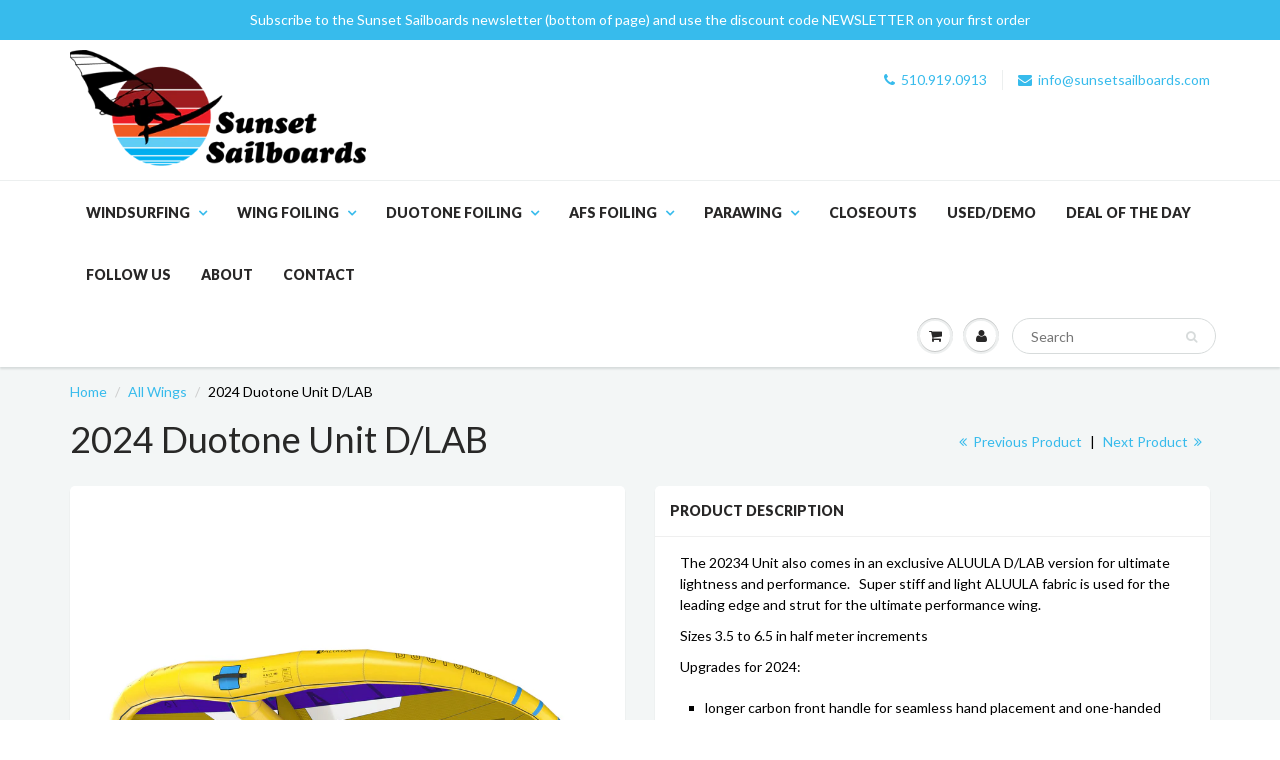

--- FILE ---
content_type: text/html; charset=utf-8
request_url: https://www.sunsetsailboards.com/collections/all-wings/products/2024-duotone-unit-d-lab
body_size: 21043
content:
<!doctype html>
<html lang="en" class="noIE">
  <head>

    <!-- Basic page needs ================================================== -->
    <meta charset="utf-8">
    <meta name="viewport" content="width=device-width, initial-scale=1, maximum-scale=1">

    <!-- Title and description ================================================== -->
    <title>
      2024 Duotone Unit D/LAB &ndash; Sunset Sailboards
    </title>

    
    <meta name="description" content="The 20234 Unit also comes in an exclusive ALUULA D/LAB version for ultimate lightness and performance.   Super stiff and light ALUULA fabric is used for the leading edge and strut for the ultimate performance wing. Sizes 3.5 to 6.5 in half meter increments Upgrades for 2024: longer carbon front handle for seamless hand">
    

    <!-- Helpers ================================================== -->
    
  <meta property="og:type" content="product">
  <meta property="og:title" content="2024 Duotone Unit D/LAB">
  
  <meta property="og:image" content="http://www.sunsetsailboards.com/cdn/shop/files/42240-3529_1_800x.jpg?v=1695670104">
  <meta property="og:image:secure_url" content="https://www.sunsetsailboards.com/cdn/shop/files/42240-3529_1_800x.jpg?v=1695670104">
  
  <meta property="og:image" content="http://www.sunsetsailboards.com/cdn/shop/files/42240-3529_2_800x.jpg?v=1695670104">
  <meta property="og:image:secure_url" content="https://www.sunsetsailboards.com/cdn/shop/files/42240-3529_2_800x.jpg?v=1695670104">
  
  <meta property="og:price:amount" content="1,551.00">
  <meta property="og:price:currency" content="USD">


  <meta property="og:description" content="The 20234 Unit also comes in an exclusive ALUULA D/LAB version for ultimate lightness and performance.   Super stiff and light ALUULA fabric is used for the leading edge and strut for the ultimate performance wing. Sizes 3.5 to 6.5 in half meter increments Upgrades for 2024: longer carbon front handle for seamless hand">

  <meta property="og:url" content="https://www.sunsetsailboards.com/products/2024-duotone-unit-d-lab">
  <meta property="og:site_name" content="Sunset Sailboards">



  <meta name="twitter:site" content="@sunsetsailboard">

<meta name="twitter:card" content="summary">

  <meta name="twitter:title" content="2024 Duotone Unit D/LAB">
  <meta name="twitter:description" content="The 20234 Unit also comes in an exclusive ALUULA D/LAB version for ultimate lightness and performance.   Super stiff and light ALUULA fabric is used for the leading edge and strut for the ultimate performance wing. Sizes 3.5 to 6.5 in half meter increments Upgrades for 2024: longer carbon front handle for seamless hand placement and one-handed riding increased angle between handles for greater riding comfort reduced leading edge and strut diameter compared to classic Unit for efficiency MOD3 canopy fabric for more power, less stretch, and more longevity modified dihedral for more neutral drift off the LE handle stiffer, wider leading edge handle for more control while luffing additional leading edge segments for finer shaping additional reinforcement at the handle attachment points for increased durability new window layout increases visibility and minimizes weight and stretch   Also available in classic Dacron">
  <meta name="twitter:image" content="https://www.sunsetsailboards.com/cdn/shop/files/42240-3529_1_800x.jpg?v=1695670104">
  <meta name="twitter:image:width" content="240">
  <meta name="twitter:image:height" content="240">

    <link rel="canonical" href="https://www.sunsetsailboards.com/products/2024-duotone-unit-d-lab">
    <meta name="viewport" content="width=device-width,initial-scale=1">
    <meta name="theme-color" content="#37bbec">

    
    <link rel="shortcut icon" href="//www.sunsetsailboards.com/cdn/shop/t/5/assets/favicon.png?v=47890505190590659721550041765" type="image/png" />
    
    <link href="//www.sunsetsailboards.com/cdn/shop/t/5/assets/apps.css?v=116133295944123362841485242462" rel="stylesheet" type="text/css" media="all" />
    <link href="//www.sunsetsailboards.com/cdn/shop/t/5/assets/style.css?v=83918468864705750721549523716" rel="stylesheet" type="text/css" media="all" />
    <link href="//www.sunsetsailboards.com/cdn/shop/t/5/assets/flexslider.css?v=47456693941437779171485379743" rel="stylesheet" type="text/css" media="all" />
    <link href="//www.sunsetsailboards.com/cdn/shop/t/5/assets/flexslider-product.css?v=151587964739301660361485379743" rel="stylesheet" type="text/css" media="all" />
    
    <link rel="stylesheet" type="text/css" href="//fonts.googleapis.com/css?family=Lato:300,400,700,900">
    
    

    <!-- Header hook for plugins ================================================== -->
    <script>window.performance && window.performance.mark && window.performance.mark('shopify.content_for_header.start');</script><meta id="shopify-digital-wallet" name="shopify-digital-wallet" content="/17268723/digital_wallets/dialog">
<meta name="shopify-checkout-api-token" content="88bbb83388589ac9bef1c564d27a6dca">
<meta id="in-context-paypal-metadata" data-shop-id="17268723" data-venmo-supported="false" data-environment="production" data-locale="en_US" data-paypal-v4="true" data-currency="USD">
<link rel="alternate" type="application/json+oembed" href="https://www.sunsetsailboards.com/products/2024-duotone-unit-d-lab.oembed">
<script async="async" src="/checkouts/internal/preloads.js?locale=en-US"></script>
<link rel="preconnect" href="https://shop.app" crossorigin="anonymous">
<script async="async" src="https://shop.app/checkouts/internal/preloads.js?locale=en-US&shop_id=17268723" crossorigin="anonymous"></script>
<script id="apple-pay-shop-capabilities" type="application/json">{"shopId":17268723,"countryCode":"US","currencyCode":"USD","merchantCapabilities":["supports3DS"],"merchantId":"gid:\/\/shopify\/Shop\/17268723","merchantName":"Sunset Sailboards","requiredBillingContactFields":["postalAddress","email","phone"],"requiredShippingContactFields":["postalAddress","email","phone"],"shippingType":"shipping","supportedNetworks":["visa","masterCard","amex","discover","elo","jcb"],"total":{"type":"pending","label":"Sunset Sailboards","amount":"1.00"},"shopifyPaymentsEnabled":true,"supportsSubscriptions":true}</script>
<script id="shopify-features" type="application/json">{"accessToken":"88bbb83388589ac9bef1c564d27a6dca","betas":["rich-media-storefront-analytics"],"domain":"www.sunsetsailboards.com","predictiveSearch":true,"shopId":17268723,"locale":"en"}</script>
<script>var Shopify = Shopify || {};
Shopify.shop = "sunset-sailboards.myshopify.com";
Shopify.locale = "en";
Shopify.currency = {"active":"USD","rate":"1.0"};
Shopify.country = "US";
Shopify.theme = {"name":"ShowTime","id":175748420,"schema_name":"ShowTime","schema_version":"5.0","theme_store_id":687,"role":"main"};
Shopify.theme.handle = "null";
Shopify.theme.style = {"id":null,"handle":null};
Shopify.cdnHost = "www.sunsetsailboards.com/cdn";
Shopify.routes = Shopify.routes || {};
Shopify.routes.root = "/";</script>
<script type="module">!function(o){(o.Shopify=o.Shopify||{}).modules=!0}(window);</script>
<script>!function(o){function n(){var o=[];function n(){o.push(Array.prototype.slice.apply(arguments))}return n.q=o,n}var t=o.Shopify=o.Shopify||{};t.loadFeatures=n(),t.autoloadFeatures=n()}(window);</script>
<script>
  window.ShopifyPay = window.ShopifyPay || {};
  window.ShopifyPay.apiHost = "shop.app\/pay";
  window.ShopifyPay.redirectState = null;
</script>
<script id="shop-js-analytics" type="application/json">{"pageType":"product"}</script>
<script defer="defer" async type="module" src="//www.sunsetsailboards.com/cdn/shopifycloud/shop-js/modules/v2/client.init-shop-cart-sync_BN7fPSNr.en.esm.js"></script>
<script defer="defer" async type="module" src="//www.sunsetsailboards.com/cdn/shopifycloud/shop-js/modules/v2/chunk.common_Cbph3Kss.esm.js"></script>
<script defer="defer" async type="module" src="//www.sunsetsailboards.com/cdn/shopifycloud/shop-js/modules/v2/chunk.modal_DKumMAJ1.esm.js"></script>
<script type="module">
  await import("//www.sunsetsailboards.com/cdn/shopifycloud/shop-js/modules/v2/client.init-shop-cart-sync_BN7fPSNr.en.esm.js");
await import("//www.sunsetsailboards.com/cdn/shopifycloud/shop-js/modules/v2/chunk.common_Cbph3Kss.esm.js");
await import("//www.sunsetsailboards.com/cdn/shopifycloud/shop-js/modules/v2/chunk.modal_DKumMAJ1.esm.js");

  window.Shopify.SignInWithShop?.initShopCartSync?.({"fedCMEnabled":true,"windoidEnabled":true});

</script>
<script>
  window.Shopify = window.Shopify || {};
  if (!window.Shopify.featureAssets) window.Shopify.featureAssets = {};
  window.Shopify.featureAssets['shop-js'] = {"shop-cart-sync":["modules/v2/client.shop-cart-sync_CJVUk8Jm.en.esm.js","modules/v2/chunk.common_Cbph3Kss.esm.js","modules/v2/chunk.modal_DKumMAJ1.esm.js"],"init-fed-cm":["modules/v2/client.init-fed-cm_7Fvt41F4.en.esm.js","modules/v2/chunk.common_Cbph3Kss.esm.js","modules/v2/chunk.modal_DKumMAJ1.esm.js"],"init-shop-email-lookup-coordinator":["modules/v2/client.init-shop-email-lookup-coordinator_Cc088_bR.en.esm.js","modules/v2/chunk.common_Cbph3Kss.esm.js","modules/v2/chunk.modal_DKumMAJ1.esm.js"],"init-windoid":["modules/v2/client.init-windoid_hPopwJRj.en.esm.js","modules/v2/chunk.common_Cbph3Kss.esm.js","modules/v2/chunk.modal_DKumMAJ1.esm.js"],"shop-button":["modules/v2/client.shop-button_B0jaPSNF.en.esm.js","modules/v2/chunk.common_Cbph3Kss.esm.js","modules/v2/chunk.modal_DKumMAJ1.esm.js"],"shop-cash-offers":["modules/v2/client.shop-cash-offers_DPIskqss.en.esm.js","modules/v2/chunk.common_Cbph3Kss.esm.js","modules/v2/chunk.modal_DKumMAJ1.esm.js"],"shop-toast-manager":["modules/v2/client.shop-toast-manager_CK7RT69O.en.esm.js","modules/v2/chunk.common_Cbph3Kss.esm.js","modules/v2/chunk.modal_DKumMAJ1.esm.js"],"init-shop-cart-sync":["modules/v2/client.init-shop-cart-sync_BN7fPSNr.en.esm.js","modules/v2/chunk.common_Cbph3Kss.esm.js","modules/v2/chunk.modal_DKumMAJ1.esm.js"],"init-customer-accounts-sign-up":["modules/v2/client.init-customer-accounts-sign-up_CfPf4CXf.en.esm.js","modules/v2/client.shop-login-button_DeIztwXF.en.esm.js","modules/v2/chunk.common_Cbph3Kss.esm.js","modules/v2/chunk.modal_DKumMAJ1.esm.js"],"pay-button":["modules/v2/client.pay-button_CgIwFSYN.en.esm.js","modules/v2/chunk.common_Cbph3Kss.esm.js","modules/v2/chunk.modal_DKumMAJ1.esm.js"],"init-customer-accounts":["modules/v2/client.init-customer-accounts_DQ3x16JI.en.esm.js","modules/v2/client.shop-login-button_DeIztwXF.en.esm.js","modules/v2/chunk.common_Cbph3Kss.esm.js","modules/v2/chunk.modal_DKumMAJ1.esm.js"],"avatar":["modules/v2/client.avatar_BTnouDA3.en.esm.js"],"init-shop-for-new-customer-accounts":["modules/v2/client.init-shop-for-new-customer-accounts_CsZy_esa.en.esm.js","modules/v2/client.shop-login-button_DeIztwXF.en.esm.js","modules/v2/chunk.common_Cbph3Kss.esm.js","modules/v2/chunk.modal_DKumMAJ1.esm.js"],"shop-follow-button":["modules/v2/client.shop-follow-button_BRMJjgGd.en.esm.js","modules/v2/chunk.common_Cbph3Kss.esm.js","modules/v2/chunk.modal_DKumMAJ1.esm.js"],"checkout-modal":["modules/v2/client.checkout-modal_B9Drz_yf.en.esm.js","modules/v2/chunk.common_Cbph3Kss.esm.js","modules/v2/chunk.modal_DKumMAJ1.esm.js"],"shop-login-button":["modules/v2/client.shop-login-button_DeIztwXF.en.esm.js","modules/v2/chunk.common_Cbph3Kss.esm.js","modules/v2/chunk.modal_DKumMAJ1.esm.js"],"lead-capture":["modules/v2/client.lead-capture_DXYzFM3R.en.esm.js","modules/v2/chunk.common_Cbph3Kss.esm.js","modules/v2/chunk.modal_DKumMAJ1.esm.js"],"shop-login":["modules/v2/client.shop-login_CA5pJqmO.en.esm.js","modules/v2/chunk.common_Cbph3Kss.esm.js","modules/v2/chunk.modal_DKumMAJ1.esm.js"],"payment-terms":["modules/v2/client.payment-terms_BxzfvcZJ.en.esm.js","modules/v2/chunk.common_Cbph3Kss.esm.js","modules/v2/chunk.modal_DKumMAJ1.esm.js"]};
</script>
<script>(function() {
  var isLoaded = false;
  function asyncLoad() {
    if (isLoaded) return;
    isLoaded = true;
    var urls = ["https:\/\/chimpstatic.com\/mcjs-connected\/js\/users\/abbff1fcfe286e16e169de9f8\/eee4e61614c7497ff33263ad9.js?shop=sunset-sailboards.myshopify.com","https:\/\/instafeed.nfcube.com\/cdn\/53810077ac245248d865df17b80ba3f3.js?shop=sunset-sailboards.myshopify.com","https:\/\/chimpstatic.com\/mcjs-connected\/js\/users\/abbff1fcfe286e16e169de9f8\/e72896ad5d341ff016080e4e4.js?shop=sunset-sailboards.myshopify.com"];
    for (var i = 0; i < urls.length; i++) {
      var s = document.createElement('script');
      s.type = 'text/javascript';
      s.async = true;
      s.src = urls[i];
      var x = document.getElementsByTagName('script')[0];
      x.parentNode.insertBefore(s, x);
    }
  };
  if(window.attachEvent) {
    window.attachEvent('onload', asyncLoad);
  } else {
    window.addEventListener('load', asyncLoad, false);
  }
})();</script>
<script id="__st">var __st={"a":17268723,"offset":-28800,"reqid":"844d371d-3397-4c2a-89eb-d732d67ee0f7-1769906723","pageurl":"www.sunsetsailboards.com\/collections\/all-wings\/products\/2024-duotone-unit-d-lab","u":"9b3242f8d324","p":"product","rtyp":"product","rid":7260481650803};</script>
<script>window.ShopifyPaypalV4VisibilityTracking = true;</script>
<script id="captcha-bootstrap">!function(){'use strict';const t='contact',e='account',n='new_comment',o=[[t,t],['blogs',n],['comments',n],[t,'customer']],c=[[e,'customer_login'],[e,'guest_login'],[e,'recover_customer_password'],[e,'create_customer']],r=t=>t.map((([t,e])=>`form[action*='/${t}']:not([data-nocaptcha='true']) input[name='form_type'][value='${e}']`)).join(','),a=t=>()=>t?[...document.querySelectorAll(t)].map((t=>t.form)):[];function s(){const t=[...o],e=r(t);return a(e)}const i='password',u='form_key',d=['recaptcha-v3-token','g-recaptcha-response','h-captcha-response',i],f=()=>{try{return window.sessionStorage}catch{return}},m='__shopify_v',_=t=>t.elements[u];function p(t,e,n=!1){try{const o=window.sessionStorage,c=JSON.parse(o.getItem(e)),{data:r}=function(t){const{data:e,action:n}=t;return t[m]||n?{data:e,action:n}:{data:t,action:n}}(c);for(const[e,n]of Object.entries(r))t.elements[e]&&(t.elements[e].value=n);n&&o.removeItem(e)}catch(o){console.error('form repopulation failed',{error:o})}}const l='form_type',E='cptcha';function T(t){t.dataset[E]=!0}const w=window,h=w.document,L='Shopify',v='ce_forms',y='captcha';let A=!1;((t,e)=>{const n=(g='f06e6c50-85a8-45c8-87d0-21a2b65856fe',I='https://cdn.shopify.com/shopifycloud/storefront-forms-hcaptcha/ce_storefront_forms_captcha_hcaptcha.v1.5.2.iife.js',D={infoText:'Protected by hCaptcha',privacyText:'Privacy',termsText:'Terms'},(t,e,n)=>{const o=w[L][v],c=o.bindForm;if(c)return c(t,g,e,D).then(n);var r;o.q.push([[t,g,e,D],n]),r=I,A||(h.body.append(Object.assign(h.createElement('script'),{id:'captcha-provider',async:!0,src:r})),A=!0)});var g,I,D;w[L]=w[L]||{},w[L][v]=w[L][v]||{},w[L][v].q=[],w[L][y]=w[L][y]||{},w[L][y].protect=function(t,e){n(t,void 0,e),T(t)},Object.freeze(w[L][y]),function(t,e,n,w,h,L){const[v,y,A,g]=function(t,e,n){const i=e?o:[],u=t?c:[],d=[...i,...u],f=r(d),m=r(i),_=r(d.filter((([t,e])=>n.includes(e))));return[a(f),a(m),a(_),s()]}(w,h,L),I=t=>{const e=t.target;return e instanceof HTMLFormElement?e:e&&e.form},D=t=>v().includes(t);t.addEventListener('submit',(t=>{const e=I(t);if(!e)return;const n=D(e)&&!e.dataset.hcaptchaBound&&!e.dataset.recaptchaBound,o=_(e),c=g().includes(e)&&(!o||!o.value);(n||c)&&t.preventDefault(),c&&!n&&(function(t){try{if(!f())return;!function(t){const e=f();if(!e)return;const n=_(t);if(!n)return;const o=n.value;o&&e.removeItem(o)}(t);const e=Array.from(Array(32),(()=>Math.random().toString(36)[2])).join('');!function(t,e){_(t)||t.append(Object.assign(document.createElement('input'),{type:'hidden',name:u})),t.elements[u].value=e}(t,e),function(t,e){const n=f();if(!n)return;const o=[...t.querySelectorAll(`input[type='${i}']`)].map((({name:t})=>t)),c=[...d,...o],r={};for(const[a,s]of new FormData(t).entries())c.includes(a)||(r[a]=s);n.setItem(e,JSON.stringify({[m]:1,action:t.action,data:r}))}(t,e)}catch(e){console.error('failed to persist form',e)}}(e),e.submit())}));const S=(t,e)=>{t&&!t.dataset[E]&&(n(t,e.some((e=>e===t))),T(t))};for(const o of['focusin','change'])t.addEventListener(o,(t=>{const e=I(t);D(e)&&S(e,y())}));const B=e.get('form_key'),M=e.get(l),P=B&&M;t.addEventListener('DOMContentLoaded',(()=>{const t=y();if(P)for(const e of t)e.elements[l].value===M&&p(e,B);[...new Set([...A(),...v().filter((t=>'true'===t.dataset.shopifyCaptcha))])].forEach((e=>S(e,t)))}))}(h,new URLSearchParams(w.location.search),n,t,e,['guest_login'])})(!0,!0)}();</script>
<script integrity="sha256-4kQ18oKyAcykRKYeNunJcIwy7WH5gtpwJnB7kiuLZ1E=" data-source-attribution="shopify.loadfeatures" defer="defer" src="//www.sunsetsailboards.com/cdn/shopifycloud/storefront/assets/storefront/load_feature-a0a9edcb.js" crossorigin="anonymous"></script>
<script crossorigin="anonymous" defer="defer" src="//www.sunsetsailboards.com/cdn/shopifycloud/storefront/assets/shopify_pay/storefront-65b4c6d7.js?v=20250812"></script>
<script data-source-attribution="shopify.dynamic_checkout.dynamic.init">var Shopify=Shopify||{};Shopify.PaymentButton=Shopify.PaymentButton||{isStorefrontPortableWallets:!0,init:function(){window.Shopify.PaymentButton.init=function(){};var t=document.createElement("script");t.src="https://www.sunsetsailboards.com/cdn/shopifycloud/portable-wallets/latest/portable-wallets.en.js",t.type="module",document.head.appendChild(t)}};
</script>
<script data-source-attribution="shopify.dynamic_checkout.buyer_consent">
  function portableWalletsHideBuyerConsent(e){var t=document.getElementById("shopify-buyer-consent"),n=document.getElementById("shopify-subscription-policy-button");t&&n&&(t.classList.add("hidden"),t.setAttribute("aria-hidden","true"),n.removeEventListener("click",e))}function portableWalletsShowBuyerConsent(e){var t=document.getElementById("shopify-buyer-consent"),n=document.getElementById("shopify-subscription-policy-button");t&&n&&(t.classList.remove("hidden"),t.removeAttribute("aria-hidden"),n.addEventListener("click",e))}window.Shopify?.PaymentButton&&(window.Shopify.PaymentButton.hideBuyerConsent=portableWalletsHideBuyerConsent,window.Shopify.PaymentButton.showBuyerConsent=portableWalletsShowBuyerConsent);
</script>
<script data-source-attribution="shopify.dynamic_checkout.cart.bootstrap">document.addEventListener("DOMContentLoaded",(function(){function t(){return document.querySelector("shopify-accelerated-checkout-cart, shopify-accelerated-checkout")}if(t())Shopify.PaymentButton.init();else{new MutationObserver((function(e,n){t()&&(Shopify.PaymentButton.init(),n.disconnect())})).observe(document.body,{childList:!0,subtree:!0})}}));
</script>
<link id="shopify-accelerated-checkout-styles" rel="stylesheet" media="screen" href="https://www.sunsetsailboards.com/cdn/shopifycloud/portable-wallets/latest/accelerated-checkout-backwards-compat.css" crossorigin="anonymous">
<style id="shopify-accelerated-checkout-cart">
        #shopify-buyer-consent {
  margin-top: 1em;
  display: inline-block;
  width: 100%;
}

#shopify-buyer-consent.hidden {
  display: none;
}

#shopify-subscription-policy-button {
  background: none;
  border: none;
  padding: 0;
  text-decoration: underline;
  font-size: inherit;
  cursor: pointer;
}

#shopify-subscription-policy-button::before {
  box-shadow: none;
}

      </style>

<script>window.performance && window.performance.mark && window.performance.mark('shopify.content_for_header.end');</script>

    <!--[if lt IE 9]>
    <script src="//html5shiv.googlecode.com/svn/trunk/html5.js" type="text/javascript"></script>
    <![endif]-->

    

    <script src="//www.sunsetsailboards.com/cdn/shop/t/5/assets/jquery.js?v=105778841822381192391485242457" type="text/javascript"></script>
    <script src="//www.sunsetsailboards.com/cdn/shop/t/5/assets/froogaloop.js?v=149995907717140693771485242457" type="text/javascript"></script>
    <script src="//www.sunsetsailboards.com/cdn/shop/t/5/assets/fitvids.js?v=8044612188741632641485242454" type="text/javascript"></script>
    
    
    <!-- Theme Global App JS ================================================== -->
    <script>
      var app = app || {
        data:{
          template:"product",
          money_format: "${{amount}}"
        }
      }
    </script>

  <link href="https://monorail-edge.shopifysvc.com" rel="dns-prefetch">
<script>(function(){if ("sendBeacon" in navigator && "performance" in window) {try {var session_token_from_headers = performance.getEntriesByType('navigation')[0].serverTiming.find(x => x.name == '_s').description;} catch {var session_token_from_headers = undefined;}var session_cookie_matches = document.cookie.match(/_shopify_s=([^;]*)/);var session_token_from_cookie = session_cookie_matches && session_cookie_matches.length === 2 ? session_cookie_matches[1] : "";var session_token = session_token_from_headers || session_token_from_cookie || "";function handle_abandonment_event(e) {var entries = performance.getEntries().filter(function(entry) {return /monorail-edge.shopifysvc.com/.test(entry.name);});if (!window.abandonment_tracked && entries.length === 0) {window.abandonment_tracked = true;var currentMs = Date.now();var navigation_start = performance.timing.navigationStart;var payload = {shop_id: 17268723,url: window.location.href,navigation_start,duration: currentMs - navigation_start,session_token,page_type: "product"};window.navigator.sendBeacon("https://monorail-edge.shopifysvc.com/v1/produce", JSON.stringify({schema_id: "online_store_buyer_site_abandonment/1.1",payload: payload,metadata: {event_created_at_ms: currentMs,event_sent_at_ms: currentMs}}));}}window.addEventListener('pagehide', handle_abandonment_event);}}());</script>
<script id="web-pixels-manager-setup">(function e(e,d,r,n,o){if(void 0===o&&(o={}),!Boolean(null===(a=null===(i=window.Shopify)||void 0===i?void 0:i.analytics)||void 0===a?void 0:a.replayQueue)){var i,a;window.Shopify=window.Shopify||{};var t=window.Shopify;t.analytics=t.analytics||{};var s=t.analytics;s.replayQueue=[],s.publish=function(e,d,r){return s.replayQueue.push([e,d,r]),!0};try{self.performance.mark("wpm:start")}catch(e){}var l=function(){var e={modern:/Edge?\/(1{2}[4-9]|1[2-9]\d|[2-9]\d{2}|\d{4,})\.\d+(\.\d+|)|Firefox\/(1{2}[4-9]|1[2-9]\d|[2-9]\d{2}|\d{4,})\.\d+(\.\d+|)|Chrom(ium|e)\/(9{2}|\d{3,})\.\d+(\.\d+|)|(Maci|X1{2}).+ Version\/(15\.\d+|(1[6-9]|[2-9]\d|\d{3,})\.\d+)([,.]\d+|)( \(\w+\)|)( Mobile\/\w+|) Safari\/|Chrome.+OPR\/(9{2}|\d{3,})\.\d+\.\d+|(CPU[ +]OS|iPhone[ +]OS|CPU[ +]iPhone|CPU IPhone OS|CPU iPad OS)[ +]+(15[._]\d+|(1[6-9]|[2-9]\d|\d{3,})[._]\d+)([._]\d+|)|Android:?[ /-](13[3-9]|1[4-9]\d|[2-9]\d{2}|\d{4,})(\.\d+|)(\.\d+|)|Android.+Firefox\/(13[5-9]|1[4-9]\d|[2-9]\d{2}|\d{4,})\.\d+(\.\d+|)|Android.+Chrom(ium|e)\/(13[3-9]|1[4-9]\d|[2-9]\d{2}|\d{4,})\.\d+(\.\d+|)|SamsungBrowser\/([2-9]\d|\d{3,})\.\d+/,legacy:/Edge?\/(1[6-9]|[2-9]\d|\d{3,})\.\d+(\.\d+|)|Firefox\/(5[4-9]|[6-9]\d|\d{3,})\.\d+(\.\d+|)|Chrom(ium|e)\/(5[1-9]|[6-9]\d|\d{3,})\.\d+(\.\d+|)([\d.]+$|.*Safari\/(?![\d.]+ Edge\/[\d.]+$))|(Maci|X1{2}).+ Version\/(10\.\d+|(1[1-9]|[2-9]\d|\d{3,})\.\d+)([,.]\d+|)( \(\w+\)|)( Mobile\/\w+|) Safari\/|Chrome.+OPR\/(3[89]|[4-9]\d|\d{3,})\.\d+\.\d+|(CPU[ +]OS|iPhone[ +]OS|CPU[ +]iPhone|CPU IPhone OS|CPU iPad OS)[ +]+(10[._]\d+|(1[1-9]|[2-9]\d|\d{3,})[._]\d+)([._]\d+|)|Android:?[ /-](13[3-9]|1[4-9]\d|[2-9]\d{2}|\d{4,})(\.\d+|)(\.\d+|)|Mobile Safari.+OPR\/([89]\d|\d{3,})\.\d+\.\d+|Android.+Firefox\/(13[5-9]|1[4-9]\d|[2-9]\d{2}|\d{4,})\.\d+(\.\d+|)|Android.+Chrom(ium|e)\/(13[3-9]|1[4-9]\d|[2-9]\d{2}|\d{4,})\.\d+(\.\d+|)|Android.+(UC? ?Browser|UCWEB|U3)[ /]?(15\.([5-9]|\d{2,})|(1[6-9]|[2-9]\d|\d{3,})\.\d+)\.\d+|SamsungBrowser\/(5\.\d+|([6-9]|\d{2,})\.\d+)|Android.+MQ{2}Browser\/(14(\.(9|\d{2,})|)|(1[5-9]|[2-9]\d|\d{3,})(\.\d+|))(\.\d+|)|K[Aa][Ii]OS\/(3\.\d+|([4-9]|\d{2,})\.\d+)(\.\d+|)/},d=e.modern,r=e.legacy,n=navigator.userAgent;return n.match(d)?"modern":n.match(r)?"legacy":"unknown"}(),u="modern"===l?"modern":"legacy",c=(null!=n?n:{modern:"",legacy:""})[u],f=function(e){return[e.baseUrl,"/wpm","/b",e.hashVersion,"modern"===e.buildTarget?"m":"l",".js"].join("")}({baseUrl:d,hashVersion:r,buildTarget:u}),m=function(e){var d=e.version,r=e.bundleTarget,n=e.surface,o=e.pageUrl,i=e.monorailEndpoint;return{emit:function(e){var a=e.status,t=e.errorMsg,s=(new Date).getTime(),l=JSON.stringify({metadata:{event_sent_at_ms:s},events:[{schema_id:"web_pixels_manager_load/3.1",payload:{version:d,bundle_target:r,page_url:o,status:a,surface:n,error_msg:t},metadata:{event_created_at_ms:s}}]});if(!i)return console&&console.warn&&console.warn("[Web Pixels Manager] No Monorail endpoint provided, skipping logging."),!1;try{return self.navigator.sendBeacon.bind(self.navigator)(i,l)}catch(e){}var u=new XMLHttpRequest;try{return u.open("POST",i,!0),u.setRequestHeader("Content-Type","text/plain"),u.send(l),!0}catch(e){return console&&console.warn&&console.warn("[Web Pixels Manager] Got an unhandled error while logging to Monorail."),!1}}}}({version:r,bundleTarget:l,surface:e.surface,pageUrl:self.location.href,monorailEndpoint:e.monorailEndpoint});try{o.browserTarget=l,function(e){var d=e.src,r=e.async,n=void 0===r||r,o=e.onload,i=e.onerror,a=e.sri,t=e.scriptDataAttributes,s=void 0===t?{}:t,l=document.createElement("script"),u=document.querySelector("head"),c=document.querySelector("body");if(l.async=n,l.src=d,a&&(l.integrity=a,l.crossOrigin="anonymous"),s)for(var f in s)if(Object.prototype.hasOwnProperty.call(s,f))try{l.dataset[f]=s[f]}catch(e){}if(o&&l.addEventListener("load",o),i&&l.addEventListener("error",i),u)u.appendChild(l);else{if(!c)throw new Error("Did not find a head or body element to append the script");c.appendChild(l)}}({src:f,async:!0,onload:function(){if(!function(){var e,d;return Boolean(null===(d=null===(e=window.Shopify)||void 0===e?void 0:e.analytics)||void 0===d?void 0:d.initialized)}()){var d=window.webPixelsManager.init(e)||void 0;if(d){var r=window.Shopify.analytics;r.replayQueue.forEach((function(e){var r=e[0],n=e[1],o=e[2];d.publishCustomEvent(r,n,o)})),r.replayQueue=[],r.publish=d.publishCustomEvent,r.visitor=d.visitor,r.initialized=!0}}},onerror:function(){return m.emit({status:"failed",errorMsg:"".concat(f," has failed to load")})},sri:function(e){var d=/^sha384-[A-Za-z0-9+/=]+$/;return"string"==typeof e&&d.test(e)}(c)?c:"",scriptDataAttributes:o}),m.emit({status:"loading"})}catch(e){m.emit({status:"failed",errorMsg:(null==e?void 0:e.message)||"Unknown error"})}}})({shopId: 17268723,storefrontBaseUrl: "https://www.sunsetsailboards.com",extensionsBaseUrl: "https://extensions.shopifycdn.com/cdn/shopifycloud/web-pixels-manager",monorailEndpoint: "https://monorail-edge.shopifysvc.com/unstable/produce_batch",surface: "storefront-renderer",enabledBetaFlags: ["2dca8a86"],webPixelsConfigList: [{"id":"87261299","eventPayloadVersion":"v1","runtimeContext":"LAX","scriptVersion":"1","type":"CUSTOM","privacyPurposes":["ANALYTICS"],"name":"Google Analytics tag (migrated)"},{"id":"shopify-app-pixel","configuration":"{}","eventPayloadVersion":"v1","runtimeContext":"STRICT","scriptVersion":"0450","apiClientId":"shopify-pixel","type":"APP","privacyPurposes":["ANALYTICS","MARKETING"]},{"id":"shopify-custom-pixel","eventPayloadVersion":"v1","runtimeContext":"LAX","scriptVersion":"0450","apiClientId":"shopify-pixel","type":"CUSTOM","privacyPurposes":["ANALYTICS","MARKETING"]}],isMerchantRequest: false,initData: {"shop":{"name":"Sunset Sailboards","paymentSettings":{"currencyCode":"USD"},"myshopifyDomain":"sunset-sailboards.myshopify.com","countryCode":"US","storefrontUrl":"https:\/\/www.sunsetsailboards.com"},"customer":null,"cart":null,"checkout":null,"productVariants":[{"price":{"amount":1899.0,"currencyCode":"USD"},"product":{"title":"2024 Duotone Unit D\/LAB","vendor":"Duotone","id":"7260481650803","untranslatedTitle":"2024 Duotone Unit D\/LAB","url":"\/products\/2024-duotone-unit-d-lab","type":"Hand Wing"},"id":"40970234822771","image":{"src":"\/\/www.sunsetsailboards.com\/cdn\/shop\/files\/42240-3529_1.jpg?v=1695670104"},"sku":"DTX24UNDL35","title":"3.5","untranslatedTitle":"3.5"},{"price":{"amount":1551.0,"currencyCode":"USD"},"product":{"title":"2024 Duotone Unit D\/LAB","vendor":"Duotone","id":"7260481650803","untranslatedTitle":"2024 Duotone Unit D\/LAB","url":"\/products\/2024-duotone-unit-d-lab","type":"Hand Wing"},"id":"40970234855539","image":{"src":"\/\/www.sunsetsailboards.com\/cdn\/shop\/files\/42240-3529_1.jpg?v=1695670104"},"sku":"DTX24UNDL40","title":"4.0","untranslatedTitle":"4.0"},{"price":{"amount":1979.0,"currencyCode":"USD"},"product":{"title":"2024 Duotone Unit D\/LAB","vendor":"Duotone","id":"7260481650803","untranslatedTitle":"2024 Duotone Unit D\/LAB","url":"\/products\/2024-duotone-unit-d-lab","type":"Hand Wing"},"id":"40970234888307","image":{"src":"\/\/www.sunsetsailboards.com\/cdn\/shop\/files\/42240-3529_1.jpg?v=1695670104"},"sku":"DTX24UNDL45","title":"4.5","untranslatedTitle":"4.5"},{"price":{"amount":1647.0,"currencyCode":"USD"},"product":{"title":"2024 Duotone Unit D\/LAB","vendor":"Duotone","id":"7260481650803","untranslatedTitle":"2024 Duotone Unit D\/LAB","url":"\/products\/2024-duotone-unit-d-lab","type":"Hand Wing"},"id":"40970234921075","image":{"src":"\/\/www.sunsetsailboards.com\/cdn\/shop\/files\/42240-3529_1.jpg?v=1695670104"},"sku":"DTX24UNDL50","title":"5.0","untranslatedTitle":"5.0"},{"price":{"amount":1769.0,"currencyCode":"USD"},"product":{"title":"2024 Duotone Unit D\/LAB","vendor":"Duotone","id":"7260481650803","untranslatedTitle":"2024 Duotone Unit D\/LAB","url":"\/products\/2024-duotone-unit-d-lab","type":"Hand Wing"},"id":"40970234953843","image":{"src":"\/\/www.sunsetsailboards.com\/cdn\/shop\/files\/42240-3529_1.jpg?v=1695670104"},"sku":"DTX24UNDL55","title":"5.5","untranslatedTitle":"5.5"},{"price":{"amount":2149.0,"currencyCode":"USD"},"product":{"title":"2024 Duotone Unit D\/LAB","vendor":"Duotone","id":"7260481650803","untranslatedTitle":"2024 Duotone Unit D\/LAB","url":"\/products\/2024-duotone-unit-d-lab","type":"Hand Wing"},"id":"40970234986611","image":{"src":"\/\/www.sunsetsailboards.com\/cdn\/shop\/files\/42240-3529_1.jpg?v=1695670104"},"sku":"DTX24UNDL60","title":"6.0","untranslatedTitle":"6.0"},{"price":{"amount":2199.0,"currencyCode":"USD"},"product":{"title":"2024 Duotone Unit D\/LAB","vendor":"Duotone","id":"7260481650803","untranslatedTitle":"2024 Duotone Unit D\/LAB","url":"\/products\/2024-duotone-unit-d-lab","type":"Hand Wing"},"id":"40970235019379","image":{"src":"\/\/www.sunsetsailboards.com\/cdn\/shop\/files\/42240-3529_1.jpg?v=1695670104"},"sku":"DTX24UNDL65","title":"6.5","untranslatedTitle":"6.5"}],"purchasingCompany":null},},"https://www.sunsetsailboards.com/cdn","1d2a099fw23dfb22ep557258f5m7a2edbae",{"modern":"","legacy":""},{"shopId":"17268723","storefrontBaseUrl":"https:\/\/www.sunsetsailboards.com","extensionBaseUrl":"https:\/\/extensions.shopifycdn.com\/cdn\/shopifycloud\/web-pixels-manager","surface":"storefront-renderer","enabledBetaFlags":"[\"2dca8a86\"]","isMerchantRequest":"false","hashVersion":"1d2a099fw23dfb22ep557258f5m7a2edbae","publish":"custom","events":"[[\"page_viewed\",{}],[\"product_viewed\",{\"productVariant\":{\"price\":{\"amount\":1769.0,\"currencyCode\":\"USD\"},\"product\":{\"title\":\"2024 Duotone Unit D\/LAB\",\"vendor\":\"Duotone\",\"id\":\"7260481650803\",\"untranslatedTitle\":\"2024 Duotone Unit D\/LAB\",\"url\":\"\/products\/2024-duotone-unit-d-lab\",\"type\":\"Hand Wing\"},\"id\":\"40970234953843\",\"image\":{\"src\":\"\/\/www.sunsetsailboards.com\/cdn\/shop\/files\/42240-3529_1.jpg?v=1695670104\"},\"sku\":\"DTX24UNDL55\",\"title\":\"5.5\",\"untranslatedTitle\":\"5.5\"}}]]"});</script><script>
  window.ShopifyAnalytics = window.ShopifyAnalytics || {};
  window.ShopifyAnalytics.meta = window.ShopifyAnalytics.meta || {};
  window.ShopifyAnalytics.meta.currency = 'USD';
  var meta = {"product":{"id":7260481650803,"gid":"gid:\/\/shopify\/Product\/7260481650803","vendor":"Duotone","type":"Hand Wing","handle":"2024-duotone-unit-d-lab","variants":[{"id":40970234822771,"price":189900,"name":"2024 Duotone Unit D\/LAB - 3.5","public_title":"3.5","sku":"DTX24UNDL35"},{"id":40970234855539,"price":155100,"name":"2024 Duotone Unit D\/LAB - 4.0","public_title":"4.0","sku":"DTX24UNDL40"},{"id":40970234888307,"price":197900,"name":"2024 Duotone Unit D\/LAB - 4.5","public_title":"4.5","sku":"DTX24UNDL45"},{"id":40970234921075,"price":164700,"name":"2024 Duotone Unit D\/LAB - 5.0","public_title":"5.0","sku":"DTX24UNDL50"},{"id":40970234953843,"price":176900,"name":"2024 Duotone Unit D\/LAB - 5.5","public_title":"5.5","sku":"DTX24UNDL55"},{"id":40970234986611,"price":214900,"name":"2024 Duotone Unit D\/LAB - 6.0","public_title":"6.0","sku":"DTX24UNDL60"},{"id":40970235019379,"price":219900,"name":"2024 Duotone Unit D\/LAB - 6.5","public_title":"6.5","sku":"DTX24UNDL65"}],"remote":false},"page":{"pageType":"product","resourceType":"product","resourceId":7260481650803,"requestId":"844d371d-3397-4c2a-89eb-d732d67ee0f7-1769906723"}};
  for (var attr in meta) {
    window.ShopifyAnalytics.meta[attr] = meta[attr];
  }
</script>
<script class="analytics">
  (function () {
    var customDocumentWrite = function(content) {
      var jquery = null;

      if (window.jQuery) {
        jquery = window.jQuery;
      } else if (window.Checkout && window.Checkout.$) {
        jquery = window.Checkout.$;
      }

      if (jquery) {
        jquery('body').append(content);
      }
    };

    var hasLoggedConversion = function(token) {
      if (token) {
        return document.cookie.indexOf('loggedConversion=' + token) !== -1;
      }
      return false;
    }

    var setCookieIfConversion = function(token) {
      if (token) {
        var twoMonthsFromNow = new Date(Date.now());
        twoMonthsFromNow.setMonth(twoMonthsFromNow.getMonth() + 2);

        document.cookie = 'loggedConversion=' + token + '; expires=' + twoMonthsFromNow;
      }
    }

    var trekkie = window.ShopifyAnalytics.lib = window.trekkie = window.trekkie || [];
    if (trekkie.integrations) {
      return;
    }
    trekkie.methods = [
      'identify',
      'page',
      'ready',
      'track',
      'trackForm',
      'trackLink'
    ];
    trekkie.factory = function(method) {
      return function() {
        var args = Array.prototype.slice.call(arguments);
        args.unshift(method);
        trekkie.push(args);
        return trekkie;
      };
    };
    for (var i = 0; i < trekkie.methods.length; i++) {
      var key = trekkie.methods[i];
      trekkie[key] = trekkie.factory(key);
    }
    trekkie.load = function(config) {
      trekkie.config = config || {};
      trekkie.config.initialDocumentCookie = document.cookie;
      var first = document.getElementsByTagName('script')[0];
      var script = document.createElement('script');
      script.type = 'text/javascript';
      script.onerror = function(e) {
        var scriptFallback = document.createElement('script');
        scriptFallback.type = 'text/javascript';
        scriptFallback.onerror = function(error) {
                var Monorail = {
      produce: function produce(monorailDomain, schemaId, payload) {
        var currentMs = new Date().getTime();
        var event = {
          schema_id: schemaId,
          payload: payload,
          metadata: {
            event_created_at_ms: currentMs,
            event_sent_at_ms: currentMs
          }
        };
        return Monorail.sendRequest("https://" + monorailDomain + "/v1/produce", JSON.stringify(event));
      },
      sendRequest: function sendRequest(endpointUrl, payload) {
        // Try the sendBeacon API
        if (window && window.navigator && typeof window.navigator.sendBeacon === 'function' && typeof window.Blob === 'function' && !Monorail.isIos12()) {
          var blobData = new window.Blob([payload], {
            type: 'text/plain'
          });

          if (window.navigator.sendBeacon(endpointUrl, blobData)) {
            return true;
          } // sendBeacon was not successful

        } // XHR beacon

        var xhr = new XMLHttpRequest();

        try {
          xhr.open('POST', endpointUrl);
          xhr.setRequestHeader('Content-Type', 'text/plain');
          xhr.send(payload);
        } catch (e) {
          console.log(e);
        }

        return false;
      },
      isIos12: function isIos12() {
        return window.navigator.userAgent.lastIndexOf('iPhone; CPU iPhone OS 12_') !== -1 || window.navigator.userAgent.lastIndexOf('iPad; CPU OS 12_') !== -1;
      }
    };
    Monorail.produce('monorail-edge.shopifysvc.com',
      'trekkie_storefront_load_errors/1.1',
      {shop_id: 17268723,
      theme_id: 175748420,
      app_name: "storefront",
      context_url: window.location.href,
      source_url: "//www.sunsetsailboards.com/cdn/s/trekkie.storefront.c59ea00e0474b293ae6629561379568a2d7c4bba.min.js"});

        };
        scriptFallback.async = true;
        scriptFallback.src = '//www.sunsetsailboards.com/cdn/s/trekkie.storefront.c59ea00e0474b293ae6629561379568a2d7c4bba.min.js';
        first.parentNode.insertBefore(scriptFallback, first);
      };
      script.async = true;
      script.src = '//www.sunsetsailboards.com/cdn/s/trekkie.storefront.c59ea00e0474b293ae6629561379568a2d7c4bba.min.js';
      first.parentNode.insertBefore(script, first);
    };
    trekkie.load(
      {"Trekkie":{"appName":"storefront","development":false,"defaultAttributes":{"shopId":17268723,"isMerchantRequest":null,"themeId":175748420,"themeCityHash":"7666047242962070599","contentLanguage":"en","currency":"USD","eventMetadataId":"04c6b394-9f3c-4e18-8c6b-4c9adacf3ed2"},"isServerSideCookieWritingEnabled":true,"monorailRegion":"shop_domain","enabledBetaFlags":["65f19447","b5387b81"]},"Session Attribution":{},"S2S":{"facebookCapiEnabled":false,"source":"trekkie-storefront-renderer","apiClientId":580111}}
    );

    var loaded = false;
    trekkie.ready(function() {
      if (loaded) return;
      loaded = true;

      window.ShopifyAnalytics.lib = window.trekkie;

      var originalDocumentWrite = document.write;
      document.write = customDocumentWrite;
      try { window.ShopifyAnalytics.merchantGoogleAnalytics.call(this); } catch(error) {};
      document.write = originalDocumentWrite;

      window.ShopifyAnalytics.lib.page(null,{"pageType":"product","resourceType":"product","resourceId":7260481650803,"requestId":"844d371d-3397-4c2a-89eb-d732d67ee0f7-1769906723","shopifyEmitted":true});

      var match = window.location.pathname.match(/checkouts\/(.+)\/(thank_you|post_purchase)/)
      var token = match? match[1]: undefined;
      if (!hasLoggedConversion(token)) {
        setCookieIfConversion(token);
        window.ShopifyAnalytics.lib.track("Viewed Product",{"currency":"USD","variantId":40970234822771,"productId":7260481650803,"productGid":"gid:\/\/shopify\/Product\/7260481650803","name":"2024 Duotone Unit D\/LAB - 3.5","price":"1899.00","sku":"DTX24UNDL35","brand":"Duotone","variant":"3.5","category":"Hand Wing","nonInteraction":true,"remote":false},undefined,undefined,{"shopifyEmitted":true});
      window.ShopifyAnalytics.lib.track("monorail:\/\/trekkie_storefront_viewed_product\/1.1",{"currency":"USD","variantId":40970234822771,"productId":7260481650803,"productGid":"gid:\/\/shopify\/Product\/7260481650803","name":"2024 Duotone Unit D\/LAB - 3.5","price":"1899.00","sku":"DTX24UNDL35","brand":"Duotone","variant":"3.5","category":"Hand Wing","nonInteraction":true,"remote":false,"referer":"https:\/\/www.sunsetsailboards.com\/collections\/all-wings\/products\/2024-duotone-unit-d-lab"});
      }
    });


        var eventsListenerScript = document.createElement('script');
        eventsListenerScript.async = true;
        eventsListenerScript.src = "//www.sunsetsailboards.com/cdn/shopifycloud/storefront/assets/shop_events_listener-3da45d37.js";
        document.getElementsByTagName('head')[0].appendChild(eventsListenerScript);

})();</script>
  <script>
  if (!window.ga || (window.ga && typeof window.ga !== 'function')) {
    window.ga = function ga() {
      (window.ga.q = window.ga.q || []).push(arguments);
      if (window.Shopify && window.Shopify.analytics && typeof window.Shopify.analytics.publish === 'function') {
        window.Shopify.analytics.publish("ga_stub_called", {}, {sendTo: "google_osp_migration"});
      }
      console.error("Shopify's Google Analytics stub called with:", Array.from(arguments), "\nSee https://help.shopify.com/manual/promoting-marketing/pixels/pixel-migration#google for more information.");
    };
    if (window.Shopify && window.Shopify.analytics && typeof window.Shopify.analytics.publish === 'function') {
      window.Shopify.analytics.publish("ga_stub_initialized", {}, {sendTo: "google_osp_migration"});
    }
  }
</script>
<script
  defer
  src="https://www.sunsetsailboards.com/cdn/shopifycloud/perf-kit/shopify-perf-kit-3.1.0.min.js"
  data-application="storefront-renderer"
  data-shop-id="17268723"
  data-render-region="gcp-us-central1"
  data-page-type="product"
  data-theme-instance-id="175748420"
  data-theme-name="ShowTime"
  data-theme-version="5.0"
  data-monorail-region="shop_domain"
  data-resource-timing-sampling-rate="10"
  data-shs="true"
  data-shs-beacon="true"
  data-shs-export-with-fetch="true"
  data-shs-logs-sample-rate="1"
  data-shs-beacon-endpoint="https://www.sunsetsailboards.com/api/collect"
></script>
</head>

  <body id="2024-duotone-unit-d-lab" class="template-product" >
    <div class="wsmenucontainer clearfix">
      <div class="overlapblackbg"></div>
      

      <div id="shopify-section-header" class="shopify-section">
    <div class="promo-bar">
  <p>Subscribe to the Sunset Sailboards newsletter (bottom of page) and use the discount code NEWSLETTER on your first order</p>
</div>


<div id="header" data-section-id="header" data-section-type="header-section">
        
        
        <div class="header_top">
  <div class="container">
    <div class="top_menu hidden-ms hidden-xs">
      
        <a class="navbar-brand" href="/" itemprop="url">
          <img src="//www.sunsetsailboards.com/cdn/shop/files/banner_logo_shopify_400width_8a6bb728-d5ee-4337-bbf1-4e83d82963c7_550x.png?v=1613160586" alt="Sunset Sailboards" class="img-responsive" itemprop="logo" />
        </a>
      
    </div>
    <div class="hed_right">
      
      
      <div class="header-contact">
        <ul>
          
          <li><a href="tel:510.919.0913"><span class="fa fa-phone"></span>510.919.0913</a></li>
          
          
          <li><a href="mailto:info@sunsetsailboards.com"><span class="fa fa-envelope"></span>info@sunsetsailboards.com</a></li>
          
        </ul>
      </div>
      
    </div>
  </div>
</div>
        

        <div class="header_bot  enabled-sticky-menu ">
          <div class="header_content">
            <div class="container">

              
              <div id="nav">
  <nav class="navbar" role="navigation">
    <div class="navbar-header">
      <a href="#" class="visible-ms visible-xs pull-right navbar-cart" id="wsnavtoggle"><div class="cart-icon"><i class="fa fa-bars"></i></div></a>
      <a href="javascript:void(0);" data-href="/cart" class="visible-ms visible-xs pull-right navbar-cart cart-popup"><div class="cart-icon"><span class="count hidden">0</span><i class="fa fa-shopping-cart"></i></div></a>
      <a href="/search" class="visible-ms visible-xs pull-right navbar-cart"><div class="cart-icon"><i class="fa fa-search"></i></div></a>
      
      <div class="visible-ms visible-xs">
        
        
        <a class="navbar-brand" href="/" itemprop="url">
          <img src="//www.sunsetsailboards.com/cdn/shop/files/banner_logo_shopify_400width_8a6bb728-d5ee-4337-bbf1-4e83d82963c7_550x.png?v=1613160586" alt="Sunset Sailboards" itemprop="logo" />
        </a>
        
        
      </div><!-- ./visible-ms visible-xs -->
      
    </div>
    <!-- main menu -->
    <nav class="wsmenu">
      <ul class="mobile-sub mega_menu wsmenu-list">
        
        
        

        
        
        
        
        

        
        <li><a href="/collections/2025-windsurf-boards"class="twin">Windsurfing<span class="arrow"></span></a>
          
          <div class="megamenu clearfix ">
            <ul class="wsmenu-sub-list">
              
              
              <li class="col-lg-3 col-md-3 col-sm-3 mb20d link-list"><h5><a href="/collections/2020-windsurf-boards">Boards</a></h5>
                
                <ul>
                  
                  
                  <li class="col-lg-12 col-md-12 col-sm-12 link-list"><a href="/collections/2025-windsurf-boards">2025 Boards</a>
                    
                  
                  
                  <li class="col-lg-12 col-md-12 col-sm-12 link-list"><a href="/collections/2022-windsurf-boards">2022 Boards</a>
                    
                  
                  
                  <li class="col-lg-12 col-md-12 col-sm-12 link-list"><a href="/collections/closeout-boards">Closeout Boards</a>
                    
                  
                </ul>
              </li>

              
              
              
              <li class="col-lg-3 col-md-3 col-sm-3 mb20d link-list"><h5><a href="/collections/2020-sails">Sails</a></h5>
                
                <ul>
                  
                  
                  <li class="col-lg-12 col-md-12 col-sm-12 link-list"><a href="/collections/2020-sails">2020 Sails</a>
                    
                  
                  
                  <li class="col-lg-12 col-md-12 col-sm-12 link-list"><a href="/collections/2019-windsurf-sails">2019 Sails</a>
                    
                  
                  
                  <li class="col-lg-12 col-md-12 col-sm-12 link-list"><a href="/collections/closeout-sails">Closeout Sails</a>
                    
                  
                  
                  <li class="col-lg-12 col-md-12 col-sm-12 link-list"><a href="/collections/s2maui-sails">S2Maui</a>
                    
                  
                  
                  <li class="col-lg-12 col-md-12 col-sm-12 link-list"><a href="/collections/duotone-sails">Duotone Sails</a>
                    
                  
                </ul>
              </li>

              
              
              
              <li class="col-lg-3 col-md-3 col-sm-3 mb20d link-list"><h5><a href="/collections/windsurf-booms">Booms</a></h5>
                
                <ul>
                  
                  
                  <li class="col-lg-12 col-md-12 col-sm-12 link-list"><a href="/collections/duotone-booms">Duotone</a>
                    
                  
                  
                  <li class="col-lg-12 col-md-12 col-sm-12 link-list"><a href="/products/s2maui-carbon-boom">S2Maui</a>
                    
                  
                  
                  <li class="col-lg-12 col-md-12 col-sm-12 link-list"><a href="/collections/windsurf-booms/carbon">Carbon</a>
                    
                  
                </ul>
              </li>

              
              
              
              <li class="col-lg-3 col-md-3 col-sm-3 mb20d link-list"><h5><a href="/collections/windsurf-masts">Masts</a></h5>
                
                <ul>
                  
                  
                  <li class="col-lg-12 col-md-12 col-sm-12 link-list"><a href="/collections/s2maui-masts">S2Maui</a>
                    
                  
                  
                  <li class="col-lg-12 col-md-12 col-sm-12 link-list"><a href="/collections/duotone-masts">Duotone</a>
                    
                  
                  
                  <li class="col-lg-12 col-md-12 col-sm-12 link-list"><a href="/collections/nolimitz-masts">NoLimitz</a>
                    
                  
                </ul>
              </li>

              
              
              
              <li class="col-lg-3 col-md-3 col-sm-3 mb20d link-list"><h5><a href="/collections/mast-extensions">Mast Extensions</a></h5>
                
              
              
              <li class="col-lg-3 col-md-3 col-sm-3 mb20d link-list"><h5><a href="/collections/universal-joints">Universal Joints</a></h5>
                
              
              
              <li class="col-lg-3 col-md-3 col-sm-3 mb20d link-list"><h5><a href="/collections/maui-ultra-fins-1">Fins</a></h5>
                
              
              
              <li class="col-lg-3 col-md-3 col-sm-3 mb20d link-list"><h5><a href="/collections/all-parts-accessories">Parts &amp; Accessories</a></h5>
                
                <ul>
                  
                  
                  <li class="col-lg-12 col-md-12 col-sm-12 link-list"><a href="/collections/harness-lines">Harness Lines</a>
                    
                  
                  
                  <li class="col-lg-12 col-md-12 col-sm-12 link-list"><a href="/collections/spare-parts">Spare Parts</a>
                    
                  
                  
                  <li class="col-lg-12 col-md-12 col-sm-12 link-list"><a href="/collections/windsurfing-fin-boxes">Fin Boxes</a>
                    
                  
                  
                  <li class="col-lg-12 col-md-12 col-sm-12 link-list"><a href="/products/tricktionary-3-windsurfing-bible-english">Tricktionary</a>
                    
                  
                </ul>
              </li>

              
              
              
              <li class="col-lg-3 col-md-3 col-sm-3 mb20d link-list"><h5><a href="/collections/used-demo-gear">Used &amp; Demo</a></h5>
                
              
            </ul>
          </div>
             
        </li>
        
        
        
        

        
        
        
        
        

        
        <li><a href="/collections/wingfoiling"class="twin">Wing Foiling<span class="arrow"></span></a>
          
          <div class="megamenu clearfix ">
            <ul class="wsmenu-sub-list">
              
              
              <li class="col-lg-3 col-md-3 col-sm-3 mb20d link-list"><h5><a href="/collections/wingfoiling-wings">Wings</a></h5>
                
                <ul>
                  
                  
                  <li class="col-lg-12 col-md-12 col-sm-12 link-list"><a href="/collections/2025-wings">2025 Wings</a>
                    
                  
                  
                  <li class="col-lg-12 col-md-12 col-sm-12 link-list"><a href="/collections/all-wings/2024">2024 Wings</a>
                    
                  
                  
                  <li class="col-lg-12 col-md-12 col-sm-12 link-list"><a href="/collections/closeout-wings">Closeout Wings</a>
                    
                  
                  
                  <li class="col-lg-12 col-md-12 col-sm-12 link-list"><a href="/collections/duotone-wings">Duotone Wings</a>
                    
                  
                  
                  <li class="col-lg-12 col-md-12 col-sm-12 link-list"><a href="/collections/slingshot-wings-1">Slingshot Wings</a>
                    
                  
                </ul>
              </li>

              
              
              
              <li class="col-lg-3 col-md-3 col-sm-3 mb20d link-list"><h5><a href="/collections/wingfoil-boards">Boards</a></h5>
                
                <ul>
                  
                  
                  <li class="col-lg-12 col-md-12 col-sm-12 link-list"><a href="/collections/wingfoil-boards">All Wing Boards</a>
                    
                  
                  
                  <li class="col-lg-12 col-md-12 col-sm-12 link-list"><a href="/collections/duotone-wing-boards">Duotone Wing Boards</a>
                    
                  
                  
                  <li class="col-lg-12 col-md-12 col-sm-12 link-list"><a href="/collections/afs-boards">AFS Wing Boards</a>
                    
                  
                  
                  <li class="col-lg-12 col-md-12 col-sm-12 link-list"><a href="/collections/2024-wing-boards">2024 Wing Boards</a>
                    
                  
                  
                  <li class="col-lg-12 col-md-12 col-sm-12 link-list"><a href="/collections/closeout-wing-boards">Closeout Wing Boards</a>
                    
                  
                </ul>
              </li>

              
              
              
              <li class="col-lg-3 col-md-3 col-sm-3 mb20d link-list"><h5><a href="/collections/afs">AFS Foiling</a></h5>
                
                <ul>
                  
                  
                  <li class="col-lg-12 col-md-12 col-sm-12 link-list"><a href="/collections/afs-foils">Front Foils &amp; Monoblocs</a>
                    
                  
                  
                  <li class="col-lg-12 col-md-12 col-sm-12 link-list"><a href="/collections/afs-stabilizers">Stabilizers</a>
                    
                  
                  
                  <li class="col-lg-12 col-md-12 col-sm-12 link-list"><a href="/collections/afs-masts">Masts</a>
                    
                  
                  
                  <li class="col-lg-12 col-md-12 col-sm-12 link-list"><a href="/collections/afs-boards">Boards</a>
                    
                  
                </ul>
              </li>

              
              
              
              <li class="col-lg-3 col-md-3 col-sm-3 mb20d link-list"><h5><a href="/collections/wingfoil-foils">Foils</a></h5>
                
                <ul>
                  
                  
                  <li class="col-lg-12 col-md-12 col-sm-12 link-list"><a href="/collections/afs">AFS Foils</a>
                    
                  
                  
                  <li class="col-lg-12 col-md-12 col-sm-12 link-list"><a href="/collections/fanatic-foils">Fanatic</a>
                    
                  
                  
                  <li class="col-lg-12 col-md-12 col-sm-12 link-list"><a href="/collections/sabfoil-front-wings">Front Wings</a>
                    
                  
                  
                  <li class="col-lg-12 col-md-12 col-sm-12 link-list"><a href="/products/nolimitz-v2-foil-mast">NoLimitz v2 Foil Mast</a>
                    
                  
                  
                  <li class="col-lg-12 col-md-12 col-sm-12 link-list"><a href="/collections/sabfoil-complete-foil-kits">SABFOIL</a>
                    
                  
                  
                  <li class="col-lg-12 col-md-12 col-sm-12 link-list"><a href="/collections/slingshot-wing-foils">Slingshot</a>
                    
                  
                  
                  <li class="col-lg-12 col-md-12 col-sm-12 link-list"><a href="/products/project-cedrus-mast">Project Cedrus</a>
                    
                  
                </ul>
              </li>

              
              
              
              <li class="col-lg-3 col-md-3 col-sm-3 mb20d link-list"><h5><a href="/collections/sabfoil-foils">SABFOIL</a></h5>
                
                <ul>
                  
                  
                  <li class="col-lg-12 col-md-12 col-sm-12 link-list"><a href="/collections/sabfoil-front-wings">Front Wings</a>
                    
                  
                  
                  <li class="col-lg-12 col-md-12 col-sm-12 link-list"><a href="/collections/sabfoil-rear-wing-stabilizers">Stabilizers</a>
                    
                  
                  
                  <li class="col-lg-12 col-md-12 col-sm-12 link-list"><a href="/collections/sabfoil-foil-masts">Masts</a>
                    
                  
                  
                  <li class="col-lg-12 col-md-12 col-sm-12 link-list"><a href="/collections/sabfoil-fuselages">Fuselages</a>
                    
                  
                </ul>
              </li>

              
              
              
              <li class="col-lg-3 col-md-3 col-sm-3 mb20d link-list"><h5><a href="/collections/wingfoil-accessories">Accessories</a></h5>
                
                <ul>
                  
                  
                  <li class="col-lg-12 col-md-12 col-sm-12 link-list"><a href="/collections/wingfoil-leashes">Leashes</a>
                    
                  
                </ul>
              </li>

              
              
            </ul>
          </div>
             
        </li>
        
        
        
        

        
        
        
        
        

        
        <li><a href="/collections/duotone-wing-boards"class="twin">Duotone Foiling<span class="arrow"></span></a>
          
          <ul class="wsmenu-submenu ">
            
            <li><a data-delay="500" href="/collections/duotone-wing-boards">Boards</a></li>
            
            <li><a data-delay="500" href="/collections/duotone-wings">Wings</a></li>
            
            <li><a data-delay="500" href="/collections/duotone-foils">Foils</a></li>
            
          </ul>
             
        </li>
        
        
        
        

        
        
        
        
        

        
        <li><a href="/collections/afs"class="twin">AFS Foiling<span class="arrow"></span></a>
          
          <ul class="wsmenu-submenu ">
            
            <li><a data-delay="500" href="/collections/afs-foils">Front Foils and Monoblocs</a></li>
            
            <li><a data-delay="500" href="/collections/afs-stabilizers">Stabilizers</a></li>
            
            <li><a data-delay="500" href="/collections/afs-masts">Masts</a></li>
            
            <li><a data-delay="500" href="/collections/afs-boards">AFS Boards</a></li>
            
          </ul>
             
        </li>
        
        
        
        

        
        
        
        
        

        
        <li><a href="/collections/parawinging-all"class="twin">Parawing<span class="arrow"></span></a>
          
          <ul class="wsmenu-submenu ">
            
            <li><a data-delay="500" href="/products/ozone-pocket-rocket-parawing">Ozone Pocket Rocket</a></li>
            
            <li><a data-delay="500" href="/products/2025-duotone-stash-parawing">Duotone Stash</a></li>
            
            <li><a data-delay="500" href="/collections/parawing-accessories">Accessories</a></li>
            
          </ul>
             
        </li>
        
        
        
        

        
        
        
        
        

        
        <li><a href="/collections/closeout-gear">Closeouts</a></li>
        
        
        
        

        
        
        
        
        

        
        <li><a href="/collections/used-demo-gear">Used/Demo</a></li>
        
        
        
        

        
        
        
        
        

        
        <li><a href="/collections/deal-of-the-day">Deal of the Day</a></li>
        
        
        
        

        
        
        
        
        

        
        <li><a href="https://www.facebook.com/sunsetsailboards">Follow Us</a></li>
        
        
        
        

        
        
        
        
        

        
        <li><a href="/pages/about-sunset-sailboards">About</a></li>
        
        
        
        

        
        
        
        
        

        
        <li><a href="/pages/contact-us">Contact</a></li>
        
        

      </ul>
    </nav>
    <ul class="hidden-xs nav navbar-nav navbar-right">
      <li class="dropdown-grid no-open-arrow ">
        <a data-toggle="dropdown" data-href="/cart" href="javascript:void(0);" class="dropdown-toggle cart-popup" aria-expanded="true"><div class="cart-icon"><span class="count hidden">0</span><i class="fa fa-shopping-cart"></i></div></a>
        <div class="dropdown-grid-wrapper hidden">
          <div class="dropdown-menu no-padding animated fadeInDown col-xs-12 col-sm-9 col-md-7" role="menu">
            <div class="menu_c cart_menu">
  <div class="menu_title clearfix">
    <h4>Shopping Cart</h4>
  </div>
  
  <div class="cart_row">
    <div class="empty-cart">Your cart is currently empty.</div>
    <p><a href="javascript:void(0)" class="btn_c btn_close">Continue Shopping</a></p>
  </div>
  
  <div class="addCheckOut" style="display:none">
    <div class="additional-checkout">
      <div class="dynamic-checkout__content" id="dynamic-checkout-cart" data-shopify="dynamic-checkout-cart"> <shopify-accelerated-checkout-cart wallet-configs="[{&quot;supports_subs&quot;:true,&quot;supports_def_opts&quot;:false,&quot;name&quot;:&quot;shop_pay&quot;,&quot;wallet_params&quot;:{&quot;shopId&quot;:17268723,&quot;merchantName&quot;:&quot;Sunset Sailboards&quot;,&quot;personalized&quot;:true}},{&quot;supports_subs&quot;:true,&quot;supports_def_opts&quot;:false,&quot;name&quot;:&quot;paypal&quot;,&quot;wallet_params&quot;:{&quot;shopId&quot;:17268723,&quot;countryCode&quot;:&quot;US&quot;,&quot;merchantName&quot;:&quot;Sunset Sailboards&quot;,&quot;phoneRequired&quot;:true,&quot;companyRequired&quot;:false,&quot;shippingType&quot;:&quot;shipping&quot;,&quot;shopifyPaymentsEnabled&quot;:true,&quot;hasManagedSellingPlanState&quot;:false,&quot;requiresBillingAgreement&quot;:false,&quot;merchantId&quot;:&quot;6263X84UZZ94N&quot;,&quot;sdkUrl&quot;:&quot;https://www.paypal.com/sdk/js?components=buttons\u0026commit=false\u0026currency=USD\u0026locale=en_US\u0026client-id=AbasDhzlU0HbpiStJiN1KRJ_cNJJ7xYBip7JJoMO0GQpLi8ePNgdbLXkC7_KMeyTg8tnAKW4WKrh9qmf\u0026merchant-id=6263X84UZZ94N\u0026intent=authorize&quot;}}]" access-token="88bbb83388589ac9bef1c564d27a6dca" buyer-country="US" buyer-locale="en" buyer-currency="USD" shop-id="17268723" cart-id="e0a8dd2e953bb46062edbeeb0d9c34bc" enabled-flags="[&quot;d6d12da0&quot;]" > <div class="wallet-button-wrapper"> <ul class='wallet-cart-grid wallet-cart-grid--skeleton' role="list" data-shopify-buttoncontainer="true"> <li data-testid='grid-cell' class='wallet-cart-button-container'><div class='wallet-cart-button wallet-cart-button__skeleton' role='button' disabled aria-hidden='true'>&nbsp</div></li><li data-testid='grid-cell' class='wallet-cart-button-container'><div class='wallet-cart-button wallet-cart-button__skeleton' role='button' disabled aria-hidden='true'>&nbsp</div></li> </ul> </div> </shopify-accelerated-checkout-cart> <small id="shopify-buyer-consent" class="hidden" aria-hidden="true" data-consent-type="subscription"> One or more of the items in your cart is a recurring or deferred purchase. By continuing, I agree to the <span id="shopify-subscription-policy-button">cancellation policy</span> and authorize you to charge my payment method at the prices, frequency and dates listed on this page until my order is fulfilled or I cancel, if permitted. </small> </div>
    </div>
  </div> 
  
  

</div>
          </div>
        </div>
      </li>
      
      <li class="dropdown-grid no-open-arrow">
        <a data-toggle="dropdown" href="javascript:;" class="dropdown-toggle" aria-expanded="true"><span class="icons"><i class="fa fa-user"></i></span></a>
        <div class="dropdown-grid-wrapper">
          <div class="dropdown-menu no-padding animated fadeInDown col-xs-12 col-sm-5 col-md-4 col-lg-3" role="menu">
            

<div class="menu_c acc_menu">
  <div class="menu_title clearfix">
    <h4>My Account</h4>
     
  </div>

  
    <div class="login_frm">
      <p class="text-center">Welcome to Sunset Sailboards!</p>
      <div class="remember">
        <a href="/account/login" class="signin_btn btn_c">Login</a>
        <a href="/account/register" class="signin_btn btn_c">Create Account</a>
      </div>
    </div>
  
</div>
          </div>
        </div>
      </li>
      
      <li class="dropdown-grid no-open-arrow">
        
        <div class="fixed-search">    
          


<form action="/search" method="get" role="search">
  <div class="menu_c search_menu">
    <div class="search_box">
      
      <input type="hidden" name="type" value="product">
      
      <input type="search" name="q" value="" class="txtbox" placeholder="Search" aria-label="Search">
      <button class="btn btn-link" type="submit" value="Search"><span class="fa fa-search"></span></button>
    </div>
  </div>
</form>
        </div>
        
      </li>
    </ul>
  </nav>
</div>
              

            </div>
          </div>  
        </div>
      </div><!-- /header -->







<style>
/*  This code is used to center logo vertically on different devices */
  

#header .hed_right {
	
		
		padding-top:20px;
		padding-bottom:20px;
		
	
}
#header .header_top {
  padding:0;
}

#header .navbar-toggle, #header .navbar-cart {
	
	padding-top:15px;
	padding-bottom:15px;
	
}
#header a.navbar-brand {
  height:auto;
}
@media (max-width: 600px) {
 #header .navbar-brand > img {
    max-width: 158px;
  }
}
@media (max-width: 600px) {
	#header .navbar-toggle, #header .navbar-cart {
		
		padding-top:15px;
		padding-bottom:15px;
		
	}
}

#header .hed_right .header-contact {
	clear:right;
	float:right;
	margin-top:10px;
}
@media (max-width: 989px) {
	#header .hed_right ul li {
		padding:0 10px;
	}
}

@media (max-width: 767px) {
	#header .hed_right, #header .hed_right .header-contact {
		padding:0;
		float:none;
		text-align: center;
	}
}
@media  (min-width: 768px) and (max-width: 800px) {
  #header .hed_right ul {
    float:left !important;
  }
}


@media (max-width: 900px) {

  #header #nav .navbar-nav > li > a {
    font-size: 12px;
    line-height: 32px;
    padding-left:7px;
    padding-right:7px;
  }

  #header .navbar-brand {
    font-size: 22px;
    line-height: 20px;
    
    padding:0 15px 0 0;
    
  }

  #header .right_menu > ul > li > a {
    margin: 0 0 0 5px;
  }
  #header #nav .navbar:not(.caret-bootstrap) .navbar-nav:not(.caret-bootstrap) li:not(.caret-bootstrap) > a.dropdown-toggle:not(.caret-bootstrap) > span.caret:not(.caret-bootstrap) {
    margin-left: 3px;
  }
}

@media  (min-width: 768px) and (max-width: 800px) {
  #header .hed_right, #header .top_menu {
    padding:0 !important;
  }
  #header .hed_right ul {
    display:block !important;
    
  }
  #header .hed_right .header-contact {
    margin-top:0 !important;
  }
  #header .top_menu {
    float:left !important;
  }
}

@media (max-width: 480px) {
	#header .hed_right ul li {
		margin: 0;
		padding: 0 5px;
		border: none;
		display: inline-block;
	}
}

.navbar:not(.no-border) .navbar-nav.dropdown-onhover>li:hover>a {
	margin-bottom:0;
}


figure.effect-chico img {
	-webkit-transform: scale(1) !important;
	transform: scale(1) !important;
}
   
figure.effect-chico:hover img {
	-webkit-transform: scale(1.2) !important;
	transform: scale(1.2) !important;
}

@media (min-width: 769px)
  {
   #header #nav .wsmenu > ul > li > a  {
	padding-top:15px;
	padding-bottom:15px;
   }
  }


  #header .nav > li:first-child > a {
    padding-left:0;
  }

</style>


</div>
     

      <div id="shopify-section-product" class="shopify-section">

<div itemscope itemtype="http://schema.org/Product">

  <meta itemprop="url" content="https://www.sunsetsailboards.com/products/2024-duotone-unit-d-lab">
  <meta itemprop="image" content="//www.sunsetsailboards.com/cdn/shop/files/42240-3529_1_800x.jpg?v=1695670104">

  <div id="content">
    <div class="container" data-section-id="product" data-section-type="product-page-section" >
      <div class="product-json">{"id":7260481650803,"title":"2024 Duotone Unit D\/LAB","handle":"2024-duotone-unit-d-lab","description":"\u003cp\u003eThe 20234 Unit also comes in an exclusive ALUULA D\/LAB version for ultimate lightness and performance.   Super stiff and light ALUULA fabric is used for the leading edge and strut for the ultimate performance wing.\u003c\/p\u003e\n\u003cp\u003eSizes 3.5 to 6.5 in half meter increments\u003c\/p\u003e\n\u003cp\u003eUpgrades for 2024:\u003c\/p\u003e\n\u003cul\u003e\n\u003cli\u003elonger carbon front handle for seamless hand placement and one-handed riding\u003c\/li\u003e\n\u003cli\u003eincreased angle between handles for greater riding comfort\u003c\/li\u003e\n\u003cli\u003ereduced leading edge and strut diameter compared to classic Unit for efficiency\u003c\/li\u003e\n\u003cli\u003eMOD3 canopy fabric for more power, less stretch, and more longevity\u003c\/li\u003e\n\u003cli\u003emodified dihedral for more neutral drift off the LE handle\u003c\/li\u003e\n\u003cli\u003estiffer, wider leading edge handle for more control while luffing\u003c\/li\u003e\n\u003cli\u003eadditional leading edge segments for finer shaping\u003c\/li\u003e\n\u003cli\u003eadditional reinforcement at the handle attachment points for increased durability\u003c\/li\u003e\n\u003cli\u003enew window layout increases visibility and minimizes weight and stretch\u003c\/li\u003e\n\u003c\/ul\u003e\n\u003cp\u003e\u003cspan style=\"color: #ff2a00;\"\u003e\u003cstrong\u003e \u003c\/strong\u003e\u003c\/span\u003e\u003c\/p\u003e\n\u003cp\u003eAlso available in classic Dacron construction \u003ca href=\"https:\/\/www.sunsetsailboards.com\/products\/2023-duotone-unit\" title=\"2023 Duotone Unit\"\u003e2023 Duotone Unit\u003c\/a\u003e\u003c\/p\u003e","published_at":"2023-09-25T12:46:25-07:00","created_at":"2023-09-25T12:28:05-07:00","vendor":"Duotone","type":"Hand Wing","tags":["2024","closeout","wing","wingfoil"],"price":155100,"price_min":155100,"price_max":219900,"available":true,"price_varies":true,"compare_at_price":189900,"compare_at_price_min":189900,"compare_at_price_max":219900,"compare_at_price_varies":true,"variants":[{"id":40970234822771,"title":"3.5","option1":"3.5","option2":null,"option3":null,"sku":"DTX24UNDL35","requires_shipping":true,"taxable":true,"featured_image":null,"available":false,"name":"2024 Duotone Unit D\/LAB - 3.5","public_title":"3.5","options":["3.5"],"price":189900,"weight":9072,"compare_at_price":189900,"inventory_quantity":-1,"inventory_management":"shopify","inventory_policy":"deny","barcode":null,"requires_selling_plan":false,"selling_plan_allocations":[]},{"id":40970234855539,"title":"4.0","option1":"4.0","option2":null,"option3":null,"sku":"DTX24UNDL40","requires_shipping":true,"taxable":true,"featured_image":null,"available":false,"name":"2024 Duotone Unit D\/LAB - 4.0","public_title":"4.0","options":["4.0"],"price":155100,"weight":9072,"compare_at_price":193900,"inventory_quantity":0,"inventory_management":"shopify","inventory_policy":"deny","barcode":null,"requires_selling_plan":false,"selling_plan_allocations":[]},{"id":40970234888307,"title":"4.5","option1":"4.5","option2":null,"option3":null,"sku":"DTX24UNDL45","requires_shipping":true,"taxable":true,"featured_image":null,"available":false,"name":"2024 Duotone Unit D\/LAB - 4.5","public_title":"4.5","options":["4.5"],"price":197900,"weight":9072,"compare_at_price":197900,"inventory_quantity":-1,"inventory_management":"shopify","inventory_policy":"deny","barcode":null,"requires_selling_plan":false,"selling_plan_allocations":[]},{"id":40970234921075,"title":"5.0","option1":"5.0","option2":null,"option3":null,"sku":"DTX24UNDL50","requires_shipping":true,"taxable":true,"featured_image":null,"available":false,"name":"2024 Duotone Unit D\/LAB - 5.0","public_title":"5.0","options":["5.0"],"price":164700,"weight":9072,"compare_at_price":205900,"inventory_quantity":0,"inventory_management":"shopify","inventory_policy":"deny","barcode":null,"requires_selling_plan":false,"selling_plan_allocations":[]},{"id":40970234953843,"title":"5.5","option1":"5.5","option2":null,"option3":null,"sku":"DTX24UNDL55","requires_shipping":true,"taxable":true,"featured_image":null,"available":true,"name":"2024 Duotone Unit D\/LAB - 5.5","public_title":"5.5","options":["5.5"],"price":176900,"weight":9072,"compare_at_price":209900,"inventory_quantity":1,"inventory_management":"shopify","inventory_policy":"deny","barcode":null,"requires_selling_plan":false,"selling_plan_allocations":[]},{"id":40970234986611,"title":"6.0","option1":"6.0","option2":null,"option3":null,"sku":"DTX24UNDL60","requires_shipping":true,"taxable":true,"featured_image":null,"available":false,"name":"2024 Duotone Unit D\/LAB - 6.0","public_title":"6.0","options":["6.0"],"price":214900,"weight":9072,"compare_at_price":214900,"inventory_quantity":0,"inventory_management":"shopify","inventory_policy":"deny","barcode":null,"requires_selling_plan":false,"selling_plan_allocations":[]},{"id":40970235019379,"title":"6.5","option1":"6.5","option2":null,"option3":null,"sku":"DTX24UNDL65","requires_shipping":true,"taxable":true,"featured_image":null,"available":false,"name":"2024 Duotone Unit D\/LAB - 6.5","public_title":"6.5","options":["6.5"],"price":219900,"weight":9072,"compare_at_price":219900,"inventory_quantity":0,"inventory_management":"shopify","inventory_policy":"deny","barcode":null,"requires_selling_plan":false,"selling_plan_allocations":[]}],"images":["\/\/www.sunsetsailboards.com\/cdn\/shop\/files\/42240-3529_1.jpg?v=1695670104","\/\/www.sunsetsailboards.com\/cdn\/shop\/files\/42240-3529_2.jpg?v=1695670104"],"featured_image":"\/\/www.sunsetsailboards.com\/cdn\/shop\/files\/42240-3529_1.jpg?v=1695670104","options":["Size"],"media":[{"alt":null,"id":25272039145587,"position":1,"preview_image":{"aspect_ratio":1.0,"height":2500,"width":2500,"src":"\/\/www.sunsetsailboards.com\/cdn\/shop\/files\/42240-3529_1.jpg?v=1695670104"},"aspect_ratio":1.0,"height":2500,"media_type":"image","src":"\/\/www.sunsetsailboards.com\/cdn\/shop\/files\/42240-3529_1.jpg?v=1695670104","width":2500},{"alt":null,"id":25272039178355,"position":2,"preview_image":{"aspect_ratio":1.0,"height":2500,"width":2500,"src":"\/\/www.sunsetsailboards.com\/cdn\/shop\/files\/42240-3529_2.jpg?v=1695670104"},"aspect_ratio":1.0,"height":2500,"media_type":"image","src":"\/\/www.sunsetsailboards.com\/cdn\/shop\/files\/42240-3529_2.jpg?v=1695670104","width":2500}],"requires_selling_plan":false,"selling_plan_groups":[],"content":"\u003cp\u003eThe 20234 Unit also comes in an exclusive ALUULA D\/LAB version for ultimate lightness and performance.   Super stiff and light ALUULA fabric is used for the leading edge and strut for the ultimate performance wing.\u003c\/p\u003e\n\u003cp\u003eSizes 3.5 to 6.5 in half meter increments\u003c\/p\u003e\n\u003cp\u003eUpgrades for 2024:\u003c\/p\u003e\n\u003cul\u003e\n\u003cli\u003elonger carbon front handle for seamless hand placement and one-handed riding\u003c\/li\u003e\n\u003cli\u003eincreased angle between handles for greater riding comfort\u003c\/li\u003e\n\u003cli\u003ereduced leading edge and strut diameter compared to classic Unit for efficiency\u003c\/li\u003e\n\u003cli\u003eMOD3 canopy fabric for more power, less stretch, and more longevity\u003c\/li\u003e\n\u003cli\u003emodified dihedral for more neutral drift off the LE handle\u003c\/li\u003e\n\u003cli\u003estiffer, wider leading edge handle for more control while luffing\u003c\/li\u003e\n\u003cli\u003eadditional leading edge segments for finer shaping\u003c\/li\u003e\n\u003cli\u003eadditional reinforcement at the handle attachment points for increased durability\u003c\/li\u003e\n\u003cli\u003enew window layout increases visibility and minimizes weight and stretch\u003c\/li\u003e\n\u003c\/ul\u003e\n\u003cp\u003e\u003cspan style=\"color: #ff2a00;\"\u003e\u003cstrong\u003e \u003c\/strong\u003e\u003c\/span\u003e\u003c\/p\u003e\n\u003cp\u003eAlso available in classic Dacron construction \u003ca href=\"https:\/\/www.sunsetsailboards.com\/products\/2023-duotone-unit\" title=\"2023 Duotone Unit\"\u003e2023 Duotone Unit\u003c\/a\u003e\u003c\/p\u003e"}</div> 
      <input id="product-handle" type="hidden" value="2024-duotone-unit-d-lab"/> <!--  using for JS -->
      



<ol class="breadcrumb">
  <li><a href="/" title="Home">Home</a></li>

  

  
  
  
  <li><a href="/collections/all-wings" title="">All Wings</a></li>
  
  
  <li>2024 Duotone Unit D/LAB</li>

  
</ol>

      <div class="title clearfix">
        <h1 itemprop="name">2024 Duotone Unit D/LAB</h1>
        <div class="title_right">
          <div class="next-prev">
                        
            
            <a href="/collections/all-wings/products/2024-duotone-unit-v4"><i class="fa fa-angle-double-left"></i> Previous Product</a>
            
            
             | 
            <a href="/collections/all-wings/products/2024-duotone-slick">Next Product <i class="fa fa-angle-double-right"></i></a>
            
            
          </div>
        </div>
      </div>
      <div class="pro_main_c">
        <div class="row">
          <div class="col-lg-6 col-md-7 col-sm-6 animated  animation-done bounceInLeft" data-animation="bounceInLeft">
            

<div class="slider_1 clearfix" data-featured="32875255988339" data-image="">
   
  <div id="image-block" data-zoom="enabled">
    <div class="flexslider product_gallery product_images" id="product-7260481650803-gallery">
      <ul class="slides">
        
        <li data-thumb="//www.sunsetsailboards.com/cdn/shop/files/42240-3529_1_800x.jpg?v=1695670104" data-title="2024 Duotone Unit D/LAB">
          
          <a class="image-slide-link" href="//www.sunsetsailboards.com/cdn/shop/files/42240-3529_1_1400x.jpg?v=1695670104" title="2024 Duotone Unit D/LAB">
            <img src="//www.sunsetsailboards.com/cdn/shop/files/42240-3529_1_800x.jpg?v=1695670104" data-src="//www.sunsetsailboards.com/cdn/shop/files/42240-3529_1_800x.jpg?v=1695670104" alt="2024 Duotone Unit D/LAB" data-index="0" data-image-id="32875255988339" class="featured_image" />
          </a>
          
        </li>
        
        <li data-thumb="//www.sunsetsailboards.com/cdn/shop/files/42240-3529_2_800x.jpg?v=1695670104" data-title="2024 Duotone Unit D/LAB">
          
          <a class="image-slide-link" href="//www.sunsetsailboards.com/cdn/shop/files/42240-3529_2_1400x.jpg?v=1695670104" title="2024 Duotone Unit D/LAB">
            <img src="//www.sunsetsailboards.com/cdn/shop/files/42240-3529_2_800x.jpg?v=1695670104" data-src="//www.sunsetsailboards.com/cdn/shop/files/42240-3529_2_800x.jpg?v=1695670104" alt="2024 Duotone Unit D/LAB" data-index="1" data-image-id="32875256021107"  />
          </a>
          
        </li>
        
      </ul>
    </div>
   
  </div>
                  
</div>

          </div>
          <div class="col-lg-6 col-md-5 col-sm-6 animated animation-done  bounceInRight" data-animation="bounceInRight">

            <div itemprop="offers" itemscope itemtype="http://schema.org/Offer">
              <meta itemprop="priceCurrency" content="USD">
              <link itemprop="availability" href="http://schema.org/InStock">

              <form class="form-add-to-cart form-horizontal" action="/cart/add" method="post" enctype="multipart/form-data" id="addToCartForm">

                <div class="desc_blk">
                  <h5>Product Description</h5>

                  
                  <!-- variations section  -->

                  

                  <!-- cart section end -->

                  <div class="rte" itemprop="description">
                    <p>The 20234 Unit also comes in an exclusive ALUULA D/LAB version for ultimate lightness and performance.   Super stiff and light ALUULA fabric is used for the leading edge and strut for the ultimate performance wing.</p>
<p>Sizes 3.5 to 6.5 in half meter increments</p>
<p>Upgrades for 2024:</p>
<ul>
<li>longer carbon front handle for seamless hand placement and one-handed riding</li>
<li>increased angle between handles for greater riding comfort</li>
<li>reduced leading edge and strut diameter compared to classic Unit for efficiency</li>
<li>MOD3 canopy fabric for more power, less stretch, and more longevity</li>
<li>modified dihedral for more neutral drift off the LE handle</li>
<li>stiffer, wider leading edge handle for more control while luffing</li>
<li>additional leading edge segments for finer shaping</li>
<li>additional reinforcement at the handle attachment points for increased durability</li>
<li>new window layout increases visibility and minimizes weight and stretch</li>
</ul>
<p><span style="color: #ff2a00;"><strong> </strong></span></p>
<p>Also available in classic Dacron construction <a href="https://www.sunsetsailboards.com/products/2023-duotone-unit" title="2023 Duotone Unit">2023 Duotone Unit</a></p>
                  </div>

                  <!-- product variant sku, vendor --> 

                  
                  <div class="prod_sku_vend">
                    
                    <div class="variant-sku"></div>
                    
                    
                    <div class="product-vendor"><b>Vendor </b>: <a href="/collections/vendors?q=Duotone" title="Duotone">Duotone</a></div>
                    
                     
                  </div>
                  

                  <!-- end product variant sku, vendor --> 


                  <!-- bottom variations section  -->

                  
                  <div class="variations pl10">
                    <div class="row">
                      <div class="col-sm-12">
                          
                         
                        <div class="selector-wrapper main-product-select">
                        
                            <label  for="product-select-Size">
                                Size
                            </label>
                            <select class="single-option-selector" id="SingleOptionSelector-0">
                              
                                <option >
                                  3.5
                                </option>
                              
                                <option >
                                  4.0
                                </option>
                              
                                <option >
                                  4.5
                                </option>
                              
                                <option >
                                  5.0
                                </option>
                              
                                <option selected>
                                  5.5
                                </option>
                              
                                <option >
                                  6.0
                                </option>
                              
                                <option >
                                  6.5
                                </option>
                              
                            </select>
                          
                          </div>  
                        
                       
                        
                        <select name="id" id="product-select-7260481650803" class="product-variants form-control hidden">
                          
                          
                          <option disabled="disabled">
                            3.5 - Sold Out
                          </option>
                          
                          
                          
                          <option disabled="disabled">
                            4.0 - Sold Out
                          </option>
                          
                          
                          
                          <option disabled="disabled">
                            4.5 - Sold Out
                          </option>
                          
                          
                          
                          <option disabled="disabled">
                            5.0 - Sold Out
                          </option>
                          
                          
                          
                          <option  selected="selected"  data-sku="DTX24UNDL55" value="40970234953843">5.5 - $1,769.00 USD</option>
                          
                          
                          
                          <option disabled="disabled">
                            6.0 - Sold Out
                          </option>
                          
                          
                          
                          <option disabled="disabled">
                            6.5 - Sold Out
                          </option>
                          
                          
                        </select>
                      
                        
                        
                        
                        








  
    
    
    <style>
      label[for="product-select-option-0"] { display: none; }
      #product-select-option-0 { display: none; }
      #product-select-option-0 + .custom-style-select-box { display: none !important; }
    </style>
    <script>$(window).load(function() { 
      
        $('.selector-wrapper:eq(0)').addClass('hidden'); 
      
    });
    </script>
    
    
  



<div class="swatch clearfix" data-option-index="0">
  <div class="header">Size</div>
  
  
  <script>
//     console.log('0');
//     console.log('3.5');
//     console.log('0');
                
    </script>
    
    
      
       
      
      <div data-value="3.5" class="swatch-element 3-5 soldout">
        
        <input id="swatch-0-3-5" type="radio" name="option-0" value="3.5" checked disabled />
        
        <label for="swatch-0-3-5">
          3.5
          <img class="crossed-out" src="//www.sunsetsailboards.com/cdn/shop/t/5/assets/soldout.png?v=169392025580765019841485242460" />
        </label>
        
      </div>
    
    
  
  <script>
//     console.log('1');
//     console.log('4.0');
//     console.log('0');
                
    </script>
    
    
      
       
      
      <div data-value="4.0" class="swatch-element 4-0 soldout">
        
        <input id="swatch-0-4-0" type="radio" name="option-0" value="4.0" disabled />
        
        <label for="swatch-0-4-0">
          4.0
          <img class="crossed-out" src="//www.sunsetsailboards.com/cdn/shop/t/5/assets/soldout.png?v=169392025580765019841485242460" />
        </label>
        
      </div>
    
    
  
  <script>
//     console.log('2');
//     console.log('4.5');
//     console.log('0');
                
    </script>
    
    
      
       
      
      <div data-value="4.5" class="swatch-element 4-5 soldout">
        
        <input id="swatch-0-4-5" type="radio" name="option-0" value="4.5" disabled />
        
        <label for="swatch-0-4-5">
          4.5
          <img class="crossed-out" src="//www.sunsetsailboards.com/cdn/shop/t/5/assets/soldout.png?v=169392025580765019841485242460" />
        </label>
        
      </div>
    
    
  
  <script>
//     console.log('3');
//     console.log('5.0');
//     console.log('0');
                
    </script>
    
    
      
       
      
      <div data-value="5.0" class="swatch-element 5-0 soldout">
        
        <input id="swatch-0-5-0" type="radio" name="option-0" value="5.0" disabled />
        
        <label for="swatch-0-5-0">
          5.0
          <img class="crossed-out" src="//www.sunsetsailboards.com/cdn/shop/t/5/assets/soldout.png?v=169392025580765019841485242460" />
        </label>
        
      </div>
    
    
  
  <script>
//     console.log('4');
//     console.log('5.5');
//     console.log('0');
                
    </script>
    
    
      
       
      
      <div data-value="5.5" class="swatch-element 5-5 available">
        
        <input id="swatch-0-5-5" type="radio" name="option-0" value="5.5"  />
        
        <label for="swatch-0-5-5">
          5.5
          <img class="crossed-out" src="//www.sunsetsailboards.com/cdn/shop/t/5/assets/soldout.png?v=169392025580765019841485242460" />
        </label>
        
      </div>
    
    
    <script>
      
        $('.swatch[data-option-index="0"] .5-5').removeClass('soldout').addClass('available').find(':radio').removeAttr('disabled');
   
    </script>
    
  
  <script>
//     console.log('5');
//     console.log('6.0');
//     console.log('0');
                
    </script>
    
    
      
       
      
      <div data-value="6.0" class="swatch-element 6-0 soldout">
        
        <input id="swatch-0-6-0" type="radio" name="option-0" value="6.0" disabled />
        
        <label for="swatch-0-6-0">
          6.0
          <img class="crossed-out" src="//www.sunsetsailboards.com/cdn/shop/t/5/assets/soldout.png?v=169392025580765019841485242460" />
        </label>
        
      </div>
    
    
  
  <script>
//     console.log('6');
//     console.log('6.5');
//     console.log('0');
                
    </script>
    
    
      
       
      
      <div data-value="6.5" class="swatch-element 6-5 soldout">
        
        <input id="swatch-0-6-5" type="radio" name="option-0" value="6.5" disabled />
        
        <label for="swatch-0-6-5">
          6.5
          <img class="crossed-out" src="//www.sunsetsailboards.com/cdn/shop/t/5/assets/soldout.png?v=169392025580765019841485242460" />
        </label>
        
      </div>
    
    
  
</div>




<style>

/*----------------
Swatches
-----------------*/

.selector-wrapper, 
.product-variants {
  display: none;
}



.swatch { 
  margin:1em 1em 1em 25px; 
}
/* Label */
.swatch .header {
  margin: 0.5em 0;
  font-weight:700;
  color:#282727;
}
/* Hide radio buttons.*/
.swatch input { 
  display:none;
}

.swatch label {
  /* Rounded corners */
  -webkit-border-radius:2px;
  -moz-border-radius:2px;
  border-radius:2px;
  /* To give width and height */
  float:left;
  /* Color swatches contain no text so they need to have a width. */
  min-width:50px !important; 
  height:35px !important;
  /* No extra spacing between them */
  margin:0;
  /* The border when the button is not selected */
  border:#ddd 1px solid;
  /* Background color */
  background-color:#ddd;
  /* Styling text */
  font-size:13px;
  text-align:center;
  line-height:35px;
  white-space:nowrap;
  text-transform:uppercase;
  color:#999;
  cursor:pointer;
  -moz-box-sizing:content-box; 
  -webkit-box-sizing:content-box; 
  box-sizing:content-box;
}
.swatch-element label { padding:0 10px; }
.color.swatch-element label { padding:0; }
/* Styling selected swatch */
/* Slightly raised */
.swatch input:checked + label {
  border:1px solid #37bbec;
  background-color:#37bbec;
  color:#ffffff;
} 
.swatch .swatch-element {
  float:left;
  -webkit-transform:translateZ(0); /* webkit flicker fix */
  -webkit-font-smoothing:antialiased; /* webkit text rendering fix */
  /* Spacing between buttons */
  margin:0px 10px 10px 0;
  /* To position the sold out graphic and tooltip */
  position:relative;
}
/* Image with the cross in it */
.crossed-out { position:absolute; width:100%; height:100%; left:0; top:0; }
.swatch .swatch-element .crossed-out { display:none; }
.swatch .swatch-element.soldout .crossed-out { display:block; }
.swatch .swatch-element.soldout label {
  filter: alpha(opacity=60); /* internet explorer */
  -khtml-opacity: 0.6;      /* khtml, old safari */
  -moz-opacity: 0.6;       /* mozilla, netscape */
  opacity: 0.6;           /* fx, safari, opera */
}
/* Tooltips */
.swatch .tooltip {
  text-align:center;
  background:#37bbec;
  color:#ffffff;
  bottom:100%;
  padding: 10px;
  display:block;
  position:absolute;
  width:100px;
  left:-23px;
  margin-bottom:15px;
  /* Make it invisible by default */
  filter:alpha(opacity=0);
  -khtml-opacity: 0;
  -moz-opacity: 0;
  opacity:0;
  visibility:hidden;
  /* Animations */
  -webkit-transform: translateY(10px);
  -moz-transform: translateY(10px);
  -ms-transform: translateY(10px);
  -o-transform: translateY(10px);
  transform: translateY(10px);
  -webkit-transition: all .25s ease-out;
  -moz-transition: all .25s ease-out;
  -ms-transition: all .25s ease-out;
  -o-transition: all .25s ease-out;
  transition: all .25s ease-out;
  -webkit-box-shadow: 2px 2px 6px rgba(0, 0, 0, 0.28);
  -moz-box-shadow: 2px 2px 6px rgba(0, 0, 0, 0.28);
  -ms-box-shadow: 2px 2px 6px rgba(0, 0, 0, 0.28);
  -o-box-shadow: 2px 2px 6px rgba(0, 0, 0, 0.28);
  box-shadow: 2px 2px 6px rgba(0, 0, 0, 0.28);
  z-index: 10000;
  -moz-box-sizing:border-box; 
  -webkit-box-sizing:border-box; 
  box-sizing:border-box;
}
.swatch .tooltip:before {
  bottom:-20px;
  content:" ";
  display:block;
  height:20px;
  left:0;
  position:absolute;
  width:100%;
}
/* CSS triangle */
.swatch .tooltip:after {
  border-left:solid transparent 10px;
  border-right:solid transparent 10px;
  border-top:solid #37bbec 10px;
  bottom:-10px;
  content:" ";
  height:0;
  left:50%;
  margin-left:-13px;
  position:absolute;
  width:0;
}
.swatch .swatch-element:hover .tooltip {
  filter:alpha(opacity=100);
  -khtml-opacity:1;
  -moz-opacity:1;
  opacity:1;
  visibility:visible;
  -webkit-transform:translateY(0px);
  -moz-transform:translateY(0px);
  -ms-transform:translateY(0px);
  -o-transform:translateY(0px);
  transform:translateY(0px);
}
.swatch.error {
  background-color:#E8D2D2!important;
  color:#333!important;
  padding:1em;
  border-radius:5px;
}
.swatch.error p {
  margin:0.7em 0;
}
.swatch.error p:first-child {
  margin-top:0;
}
.swatch.error p:last-child {
  margin-bottom:0;
}
.swatch.error code {
  font-family:monospace;
}

</style>
                        
                        
                        
                      </div>
                    </div>
                  </div>
                  

                  <!-- bottom variations section end  -->

                  <!-- product tags -->

                  
                  
                  <div class="tag_c clearfix product_tags">
                    
                    <ul>
                      <li>
                        <span><b><span class="fa fa-tags"></span>Tags :</b></span>
                        
                        <a class = "tag" href="/collections/all/2024">2024</a>
                        
                        <a class = "tag" href="/collections/all/closeout">closeout</a>
                        
                        <a class = "tag" href="/collections/all/wing">wing</a>
                        
                        <a class = "tag" href="/collections/all/wingfoil">wingfoil</a>
                        
                      </li>
                    </ul>
                    
                  </div>
                  

                  <!-- end product tags -->

                  
                   
                  <div class="desc_blk_bot clearfix">
                    <div class="qty product-page-qty"> <a class="minus_btn" ></a>
                      <input type="text" id="quantity" name="quantity" class="txtbox" value="1" min="1">
                      <a class="plus_btn" ></a> 
                    </div>
                     
                    <div class="price">
                      <span id="productPrice"  class="money" itemprop="price" content="1,769.00">
                        $1,769.00
                      </span>

                      
                      <span id="comparePrice" class="money">
                        $2,099.00
                      </span>
                      
                    </div>
                    <input type="submit" name="add" class="btn_c" id="addToCart" value="Add to Cart">
                  <div class="maximum-in-stock-error">Maximum quantity available reached.</div>
                  </div>
                  

                  <!-- bottom cart section end -->

                  <div class="review_row clearfix">
                    

                    <div class="share">
                      <div class="social-sharing">
                        <ul>
                            <li><a target="_blank" href="//www.facebook.com/sharer/sharer.php?u=https://www.sunsetsailboards.com/products/2024-duotone-unit-d-lab"><i class="fa fa-facebook"></i></a></li> 
  <li><a target="_blank" href="//twitter.com/intent/tweet?url=https://www.sunsetsailboards.com/products/2024-duotone-unit-d-lab&via=sunsetsailboard&text=2024 Duotone Unit D/LAB"><i class="fa fa-twitter"></i></a></li>
  <li><a target="_blank" href="//plusone.google.com/_/+1/confirm?hl=en&url=https://www.sunsetsailboards.com/products/2024-duotone-unit-d-lab"><i class="fa fa-google-plus"></i></a></li>
  <li><a href="javascript:void((function()%7Bvar%20e=document.createElement(&apos;script&apos;);e.setAttribute(&apos;type&apos;,&apos;text/javascript&apos;);e.setAttribute(&apos;charset&apos;,&apos;UTF-8&apos;);e.setAttribute(&apos;src&apos;,&apos;//assets.pinterest.com/js/pinmarklet.js?r=&apos;+Math.random()*99999999);document.body.appendChild(e)%7D)());"><i class="fa fa-pinterest"></i></a></li>
                        </ul>
                      </div>
                    </div>
                  </div>
                </div>
              </form>
            </div>
          </div>
        </div>

        

        
        
        






<div class="h_row_4 animated  fadeInUp" data-animation="fadeInUp">
  <div class="clearfix">
    <h3>Related Products</h3>
    
    
  </div>
  <div class="carosel product_c">
    <div class="row"> 
      <div id="featured-products-section-product" class="owl-carousel">
        
        
        
        




<div class="main_box">
  <div class="box_1">
    
    
    <div class="sold-out">Sold Out</div>
    
    <div class="product-image">
      <a href="/collections/all-wings/products/duotone-slick-sls"><img src="//www.sunsetsailboards.com/cdn/shop/products/44220-3523_1_800x.jpg?v=1656010121" alt="Duotone Slick SLS"></a>
    </div>
    
  </div>
  <div class="desc">
    <h5><a href="/collections/all-wings/products/duotone-slick-sls">Duotone Slick SLS</a></h5>
    
    <div class="price"><span class="money">From $649.00 </div>
  </div>
  
</div>
        
        
        
        
        
        




<div class="main_box">
  <div class="box_1">
    
    
    <div class="sold-out">Sold Out</div>
    
    <div class="product-image">
      <a href="/collections/all-wings/products/2022-duotone-unit-d-lab"><img src="//www.sunsetsailboards.com/cdn/shop/products/UnitD-Lab_800x.jpg?v=1640888988" alt="2022 Duotone Unit D/LAB"></a>
    </div>
    
  </div>
  <div class="desc">
    <h5><a href="/collections/all-wings/products/2022-duotone-unit-d-lab">2022 Duotone Unit D/LAB</a></h5>
    
    <div class="price"><span class="money">From $1,599.00 </div>
  </div>
  
</div>
        
        
        
        
        
        




<div class="main_box">
  <div class="box_1">
    
    <div class="on-sale">Sale</div>
    
    
    <div class="product-image">
      <a href="/collections/all-wings/products/slingshot-slingwing-v3-wing-foil"><img src="//www.sunsetsailboards.com/cdn/shop/products/slingwing-v3-slingshot-sports-984876_720x_497bdd0c-3ba7-4f00-9db5-ef97346ee349_800x.jpg?v=1652557088" alt="Slingshot SlingWing v3 Wing Foil"></a>
    </div>
    
  </div>
  <div class="desc">
    <h5><a href="/collections/all-wings/products/slingshot-slingwing-v3-wing-foil">Slingshot SlingWing v3 Wing Foil</a></h5>
    
    <div class="price"><span class="money">From $499.00 </span><span class="compare-price money">$1,004.00</span></div>
  </div>
  
</div>
        
        
        
        
        
        




<div class="main_box">
  <div class="box_1">
    
    <div class="on-sale">Sale</div>
    
    
    <div class="product-image">
      <a href="/collections/all-wings/products/2022-duotone-unit"><img src="//www.sunsetsailboards.com/cdn/shop/products/ScreenShot2021-12-30at11.54.16AM_800x.png?v=1640894349" alt="2022 Duotone Unit"></a>
    </div>
    
  </div>
  <div class="desc">
    <h5><a href="/collections/all-wings/products/2022-duotone-unit">2022 Duotone Unit</a></h5>
    
    <div class="price"><span class="money">From $399.00 </span><span class="compare-price money">$869.00</span></div>
  </div>
  
</div>
        
        
        
        
        
        




<div class="main_box">
  <div class="box_1">
    
    
    <div class="sold-out">Sold Out</div>
    
    <div class="product-image">
      <a href="/collections/all-wings/products/duotone-slick-foil-wing"><img src="//www.sunsetsailboards.com/cdn/shop/products/SLICK21_CC6_PP1_800x.png?v=1653160383" alt="Duotone Slick Foil Wing"></a>
    </div>
    
  </div>
  <div class="desc">
    <h5><a href="/collections/all-wings/products/duotone-slick-foil-wing">Duotone Slick Foil Wing</a></h5>
    
    <div class="price"><span class="money">From $499.00 </div>
  </div>
  
</div>
        
        
        
        
        
        




<div class="main_box">
  <div class="box_1">
    
    
    <div class="product-image">
      <a href="/collections/all-wings/products/duotone-slick-mini-boom-silver"><img src="//www.sunsetsailboards.com/cdn/shop/products/SLick-Stick_800x.png?v=1620859556" alt="Duotone Slick Mini Boom Silver"></a>
    </div>
    
  </div>
  <div class="desc">
    <h5><a href="/collections/all-wings/products/duotone-slick-mini-boom-silver">Duotone Slick Mini Boom Silver</a></h5>
    
    <div class="price"><span class="money"> $79.95 </div>
  </div>
  
</div>
        
        
        
        
        
        




<div class="main_box">
  <div class="box_1">
    
    
    <div class="sold-out">Sold Out</div>
    
    <div class="product-image">
      <a href="/collections/all-wings/products/duotone-slick-mini-boom-platinum"><img src="//www.sunsetsailboards.com/cdn/shop/products/44210-3531_1_800x.jpg?v=1628704249" alt="Duotone Slick Mini Boom Platinum Carbon"></a>
    </div>
    
  </div>
  <div class="desc">
    <h5><a href="/collections/all-wings/products/duotone-slick-mini-boom-platinum">Duotone Slick Mini Boom Platinum Carbon</a></h5>
    
    <div class="price"><span class="money"> $199.95 </div>
  </div>
  
</div>
        
        
        
        
        
        




<div class="main_box">
  <div class="box_1">
    
    
    <div class="sold-out">Sold Out</div>
    
    <div class="product-image">
      <a href="/collections/all-wings/products/2023-duotone-unit"><img src="//www.sunsetsailboards.com/cdn/shop/products/42230-3518_1_800x.jpg?v=1670714534" alt="2023 Duotone Unit"></a>
    </div>
    
  </div>
  <div class="desc">
    <h5><a href="/collections/all-wings/products/2023-duotone-unit">2023 Duotone Unit</a></h5>
    
    <div class="price"><span class="money">From $699.00 </div>
  </div>
  
</div>
        
        
        
        
        
        




<div class="main_box">
  <div class="box_1">
    
    
    <div class="sold-out">Sold Out</div>
    
    <div class="product-image">
      <a href="/collections/all-wings/products/2023-duotone-unit-d-lab"><img src="//www.sunsetsailboards.com/cdn/shop/products/42230-3529_1_800x.jpg?v=1670715195" alt="2023 Duotone Unit D/LAB"></a>
    </div>
    
  </div>
  <div class="desc">
    <h5><a href="/collections/all-wings/products/2023-duotone-unit-d-lab">2023 Duotone Unit D/LAB</a></h5>
    
    <div class="price"><span class="money">From $1,336.00 </div>
  </div>
  
</div>
        
        
        
        
        
        




<div class="main_box">
  <div class="box_1">
    
    
    <div class="sold-out">Sold Out</div>
    
    <div class="product-image">
      <a href="/collections/all-wings/products/duotone-slick-mini-boom-platinum-carbon-sls"><img src="//www.sunsetsailboards.com/cdn/shop/products/44220-3562_1_800x.jpg?v=1672953788" alt="Duotone Slick Mini Boom Platinum Carbon SLS"></a>
    </div>
    
  </div>
  <div class="desc">
    <h5><a href="/collections/all-wings/products/duotone-slick-mini-boom-platinum-carbon-sls">Duotone Slick Mini Boom Platinum Carbon SLS</a></h5>
    
    <div class="price"><span class="money"> $239.95 </div>
  </div>
  
</div>
        
        
        
        
        
        




<div class="main_box">
  <div class="box_1">
    
    
    <div class="sold-out">Sold Out</div>
    
    <div class="product-image">
      <a href="/collections/all-wings/products/2023-duotone-slick"><img src="//www.sunsetsailboards.com/cdn/shop/products/42230-3520_4_800x.jpg?v=1681326557" alt="2023 Duotone Slick"></a>
    </div>
    
  </div>
  <div class="desc">
    <h5><a href="/collections/all-wings/products/2023-duotone-slick">2023 Duotone Slick</a></h5>
    
    <div class="price"><span class="money">From $743.00 </div>
  </div>
  
</div>
        
        
        
        
        
        




<div class="main_box">
  <div class="box_1">
    
    
    <div class="sold-out">Sold Out</div>
    
    <div class="product-image">
      <a href="/collections/all-wings/products/2023-duotone-slick-d-lab"><img src="//www.sunsetsailboards.com/cdn/shop/products/42230-3528_1_800x.jpg?v=1681322818" alt="2023 Duotone Slick D/LAB"></a>
    </div>
    
  </div>
  <div class="desc">
    <h5><a href="/collections/all-wings/products/2023-duotone-slick-d-lab">2023 Duotone Slick D/LAB</a></h5>
    
    <div class="price"><span class="money">From $1,199.00 </div>
  </div>
  
</div>
        
        
        
        
        
        
        
      </div>
    </div>
  </div>
</div>

        


      </div>
    </div>
  </div>

</div>

</div>

      <div id="shopify-section-footer" class="shopify-section">




<div id="footer" >
  <div class="f_mid">
    <div class="container">
      <div class="row">
        
        
        	<div class="col-sm-4 col-ms-6">
              <h4>Sunset Sailboards LLC</h4>
              <div class="desc">
                <p><strong>1543 48th Ave<br/>San Francisco, CA  </strong></p>
              </div>
            </div>
        
          
        
        
        	
            <div class="col-sm-4 col-ms-6">
              <h4></h4>
              
              <ul>
                
              </ul>
              
            </div>
          
          
        
        
			<div class="col-sm-4 col-ms-6">
              <h4>Keep in Touch</h4>
              <div class="desc">
                Sign up for our newsletter and be the first to know about coupons and special promotions.
              </div>
              <div class="email_box">
  <form method="post" action="/contact#contact_form" id="contact_form" accept-charset="UTF-8" class="contact-form"><input type="hidden" name="form_type" value="customer" /><input type="hidden" name="utf8" value="✓" />
  
  
    <input type="hidden" name="contact[tags]" value="newsletter">
    <input type="email" value="" placeholder="your-email@example.com" name="contact[email]" id="Email"  class="txtbox" aria-label="your-email@example.com" autocorrect="off" autocapitalize="off">
    <button class="btn btn-link" type="submit" value="Subscribe" name="commit" id="Subscribe"><span class="fa fa-check"></span></button>
  
  </form>
</div>
              
              	
              		<div class="social">
  <ul>
    
    <li class="twitter">
      <a href="https://twitter.com/sunsetsailboard" target="_blank" title="Twitter"><span class="fa fa-twitter"></span></a>
    </li>
    
    
    <li class="facebook">
      <a href="https://facebook.com/sunsetsailboards" target="_blank" title="Facebook"><span class="fa fa-facebook"></span></a>
    </li>
    
    
    
    
    <li class="instagram">
      <a href="http://instagram.com/sunsetsailboards" target="_blank" title="Instagram"><span class="fa fa-instagram"></span></a>
    </li>
    
    
    
    <li class="youtube">
      <a href="https://www.youtube.com/user/sunsetsailboards" target="_blank" title="YouTube"><span class="fa fa-youtube"></span></a>
    </li>
    
    
    <li class="vimeo">
      <a href="http://vimeo.com/sunsetsailboards" target="_blank" title="Vimeo"><span class="fa fa-vimeo-square"></span></a>
    </li>
    
  </ul>
</div>
              	
              
            </div>
        
       	
             
      </div> 
    </div>
  </div>
  <div class="f_bot">
    <div class="container">
      <div class="f_bot_left">&copy; 2026 <a href="/" title="">Sunset Sailboards</a>   | <a target="_blank" rel="nofollow" href="https://www.shopify.com?utm_campaign=poweredby&amp;utm_medium=shopify&amp;utm_source=onlinestore"> </a></div>
      
      <div class="f_bot_right">
        <div class="partner">
          <ul class="list-inline">
            
            <li><img src="//www.sunsetsailboards.com/cdn/shopifycloud/storefront/assets/payment_icons/american_express-1efdc6a3.svg" alt="american express" /></li>
            
            <li><img src="//www.sunsetsailboards.com/cdn/shopifycloud/storefront/assets/payment_icons/apple_pay-1721ebad.svg" alt="apple pay" /></li>
            
            <li><img src="//www.sunsetsailboards.com/cdn/shopifycloud/storefront/assets/payment_icons/bancontact-13d5ac60.svg" alt="bancontact" /></li>
            
            <li><img src="//www.sunsetsailboards.com/cdn/shopifycloud/storefront/assets/payment_icons/discover-59880595.svg" alt="discover" /></li>
            
            <li><img src="//www.sunsetsailboards.com/cdn/shopifycloud/storefront/assets/payment_icons/google_pay-34c30515.svg" alt="google pay" /></li>
            
            <li><img src="//www.sunsetsailboards.com/cdn/shopifycloud/storefront/assets/payment_icons/ideal-506610f2.svg" alt="ideal" /></li>
            
            <li><img src="//www.sunsetsailboards.com/cdn/shopifycloud/storefront/assets/payment_icons/master-54b5a7ce.svg" alt="master" /></li>
            
            <li><img src="//www.sunsetsailboards.com/cdn/shopifycloud/storefront/assets/payment_icons/paypal-a7c68b85.svg" alt="paypal" /></li>
            
            <li><img src="//www.sunsetsailboards.com/cdn/shopifycloud/storefront/assets/payment_icons/shopify_pay-925ab76d.svg" alt="shopify pay" /></li>
            
            <li><img src="//www.sunsetsailboards.com/cdn/shopifycloud/storefront/assets/payment_icons/visa-65d650f7.svg" alt="visa" /></li>
            
          </ul>
        </div> 

      </div>
      
    </div>
  </div>
</div>
</div>

      <script src="//www.sunsetsailboards.com/cdn/shop/t/5/assets/jquery.magnific-popup.min.js?v=184276319184155572791485242458" type="text/javascript"></script>

      <script src="//www.sunsetsailboards.com/cdn/shop/t/5/assets/api.jquery.js?v=76688530007335036851485242453" type="text/javascript"></script>
      <script src="//www.sunsetsailboards.com/cdn/shop/t/5/assets/ajaxify-shop.js?v=111964211005818893201726079684" type="text/javascript"></script>


      

      

      
      <script src="//www.sunsetsailboards.com/cdn/shop/t/5/assets/jquery.owl.min.js?v=164298568027032062941485242458" type="text/javascript"></script>
      

      <script src="//www.sunsetsailboards.com/cdn/shop/t/5/assets/scripts.js?v=74882643925965434961528834835" type="text/javascript"></script>
    </div>
  </body>
</html>